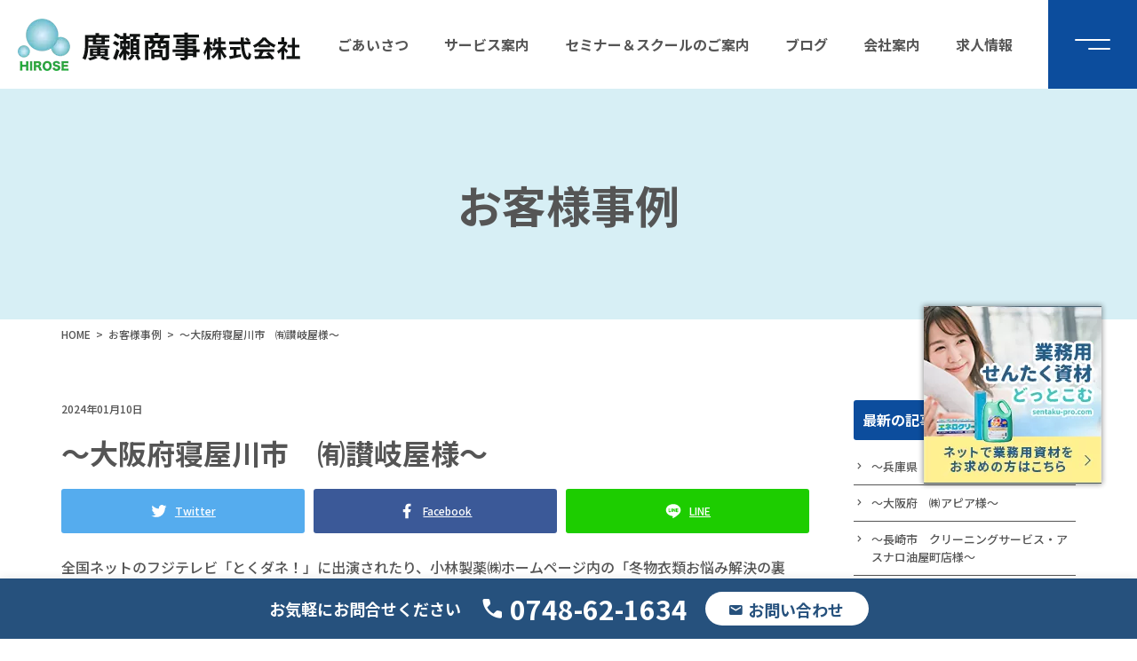

--- FILE ---
content_type: text/html; charset=UTF-8
request_url: https://hirose-shouji.co.jp/case/1158
body_size: 5546
content:
<!DOCTYPE html>
<html lang="ja">

<head>
  <meta charset="utf-8">
  <meta name="viewport" content="initial-scale=1.0, width=device-width">
  <meta name="author" content="廣瀬商事株式会社">
    <meta name="description" content="全国ネットのフジテレビ「とくダネ！」に出演されたり、小林製薬㈱ホームページ内の「冬物衣類お悩み解決の裏技」の監修をされたりと、何かと話題の多い、大阪府寝屋川市の㈲讃岐屋さま 「ひろめ～ル」は平成22年...">
  <meta property="og:site_name" content="廣瀬商事株式会社">
  <meta property="og:title" content="">
  <meta property="og:description" content="全国ネットのフジテレビ「とくダネ！」に出演されたり、小林製薬㈱ホームページ内の「冬物衣類お悩み解決の裏技」の監修をされたりと、何かと話題の多い、大阪府寝屋川市の㈲讃岐屋さま 「ひろめ～ル」は平成22年...">
  <meta property="og:type" content="article">
  <meta property="og:url" content="https://hirose-shouji.co.jp/case/1158">
  <meta property="og:image" content="https://hirose-shouji.co.jp/mwp/wp-content/uploads/2024/01/201421414202-450x600-1.webp">
  <meta name="twitter:card" content="summary_large_image">
  <link rel="icon" type="image/webp" href="https://hirose-shouji.co.jp/mwp/wp-content/uploads/2024/01/favi.webp">
  <link rel="preconnect" href="https://fonts.googleapis.com">
<link rel="preconnect" href="https://fonts.gstatic.com" crossorigin>
<link href="https://fonts.googleapis.com/css2?family=Noto+Sans+JP:wght@300;500;700&display=swap" rel="stylesheet">  <link rel="stylesheet" href="//fonts.googleapis.com/css2?family=Material+Symbols+Outlined:opsz,wght,FILL,GRAD@20..48,100..700,0..1,-50..200" />
  <link rel="stylesheet" href="//cdn.jsdelivr.net/npm/swiper@8/swiper-bundle.min.css">
  <link rel="stylesheet" href="//cdnjs.cloudflare.com/ajax/libs/luminous-lightbox/2.4.0/luminous-basic.min.css">
  <link rel="stylesheet" href="https://hirose-shouji.co.jp/mwp/wp-content/themes/mwp-theme/assets/css/html5reset-1.6.1.min.css">
  <style>
    :root {
      --vw: 1vw;
      --text-margin: 1.6em;
      --box-margin: 8vh;

      --main-color: #0c4d9d;
      --main-color-2: #ffffff;
      --sub-color: #d7eff5;
      --text-color: #555555;
      --text-color30: #5555554D;
      --text-sub-color: #555555;
      --border-color: ;
      --body-color-bg: #ffffff;

      --mainvisual-before-background-opacity: rgba(0, 0, 0, 0);
      --image-before-background-opacity: rgba(0, 0, 0, 0);

      --text-link-color: #26517d;
      --page-title-bg-color: #d7eff5;
      --page-title-text-color: #555555;
      --footer-bg-color: #ffffff;
      --footer-text-color: #555555;
      --sphone-fixed-footer-bg-color: #26517d;
      --sphone-fixed-footer-text-color: #ffffff;

      --foooter-padding-bottom: 130px;
      --sphone-foooter-padding-bottom: 120px;

      --pagetop-position-bottom: 100px;
      --sphone-pagetop-position-bottom: 80px;

      --gallery-aspect-ratio: 3 / 2;
      --gallery-thumbnail-num: 10;
      --gallery-thumbnail-num-sp: 5;
    }

    body {
      color: var(--text-color);
      font-size: 1.6rem;
      font-weight: normal;
      font-family: "YuGothic", "Yu Gothic", sans-serif;
      line-height: 1.6;
      word-break: break-word;
      overflow-wrap: break-word;
      font-weight: 500;
font-family: 'Noto Sans JP', sans-serif;
    }

    .en {
      font-weight: 700;
font-family: 'Noto Sans JP', sans-serif;
    }

    .ja {
      font-weight: 700;
font-family: 'Noto Sans JP', sans-serif;
    }
  </style>
  <link rel="stylesheet" href="https://hirose-shouji.co.jp/mwp/wp-content/themes/mwp-theme/style.css?20260201030509">
  <link rel="stylesheet" href="https://hirose-shouji.co.jp/mwp/wp-content/themes/mwp-theme/assets/css/default.css?20260201030509">
  <link rel="stylesheet" href="https://hirose-shouji.co.jp/mwp/wp-content/themes/mwp-theme/assets/css/tablet.css?20260201030509" media="screen and (min-width: 600px) and (max-width: 1024px)">
  <link rel="stylesheet" href="https://hirose-shouji.co.jp/mwp/wp-content/themes/mwp-theme/assets/css/sphone.css?20260201030509" media="screen and (max-width: 599px)">
  <link rel="stylesheet" href="https://hirose-shouji.co.jp/mwp/wp-content/themes/mwp-theme/assets/css/extra.css?20260201030509">
  <script defer src="//cdn.jsdelivr.net/npm/swiper@8/swiper-bundle.min.js"></script>
  <script defer src="//cdnjs.cloudflare.com/ajax/libs/gsap/3.9.1/gsap.min.js"></script>
  <script defer src="//cdnjs.cloudflare.com/ajax/libs/gsap/3.9.1/ScrollTrigger.min.js"></script>
  <script defer src="//cdnjs.cloudflare.com/ajax/libs/luminous-lightbox/2.4.0/luminous.min.js"></script>
  <!-- <script defer src="//ajax.googleapis.com/ajax/libs/jquery/3.6.1/jquery.min.js"></script> -->
    <script defer src="https://hirose-shouji.co.jp/mwp/wp-content/themes/mwp-theme/assets/js/common.js?20260201030509"></script>
  <!-- Global site tag (gtag.js) - Google Analytics --><script async src="https://www.googletagmanager.com/gtag/js?id=UA-36010097-24"></script><script>  window.dataLayer = window.dataLayer || [];  function gtag(){dataLayer.push(arguments);}  gtag('js', new Date());  gtag('config', 'UA-36010097-24');</script><!-- Google tag (gtag.js) --><script async src="https://www.googletagmanager.com/gtag/js?id=G-XE3JV293VW"></script><script>  window.dataLayer = window.dataLayer || [];  function gtag(){dataLayer.push(arguments);}  gtag('js', new Date());  gtag('config', 'G-XE3JV293VW');</script>
  <title>～大阪府寝屋川市　㈲讃岐屋様～  |  廣瀬商事株式会社</title>
<meta name='robots' content='max-image-preview:large' />
<style id='classic-theme-styles-inline-css' type='text/css'>
/*! This file is auto-generated */
.wp-block-button__link{color:#fff;background-color:#32373c;border-radius:9999px;box-shadow:none;text-decoration:none;padding:calc(.667em + 2px) calc(1.333em + 2px);font-size:1.125em}.wp-block-file__button{background:#32373c;color:#fff;text-decoration:none}
</style>
<link rel="canonical" href="https://hirose-shouji.co.jp/case/1158" />
</head>

<body data-barba="wrapper" class="case-template-default single single-case postid-1158 preload">
  <div class="container" id="top">
    <div class="container-inner">

      <div class="drawer-open"><span class="bar01"></span><span class="bar02"></span></div>
      <header class="header">
        <div class="header-inner">
                      <div class="header-logo"><a href="/"><img src="https://hirose-shouji.co.jp/mwp/wp-content/uploads/2024/01/logo.webp" alt="廣瀬商事株式会社"></a></div>
                    <div class="header-nav"><ul id="menu-header-nav" class="menu"><li id="menu-item-918" class="menu-item menu-item-type-post_type menu-item-object-page menu-item-918"><a href="https://hirose-shouji.co.jp/greeting"><span class="label en">ごあいさつ</span></a></li>
<li id="menu-item-919" class="menu-item menu-item-type-post_type menu-item-object-page menu-item-has-children menu-item-919"><a href="https://hirose-shouji.co.jp/service"><span class="label en">サービス案内</span></a>
<ul class="sub-menu">
	<li id="menu-item-920" class="menu-item menu-item-type-post_type menu-item-object-page menu-item-920"><a href="https://hirose-shouji.co.jp/app"><span class="label en">クリーニング業界専用アプリ</span></a></li>
	<li id="menu-item-921" class="menu-item menu-item-type-post_type menu-item-object-page menu-item-921"><a href="https://hirose-shouji.co.jp/suggest"><span class="label en">コインランドリービジネスのご提案</span></a></li>
	<li id="menu-item-922" class="menu-item menu-item-type-post_type menu-item-object-page menu-item-922"><a href="https://hirose-shouji.co.jp/machine"><span class="label en">クリーニングのプロが使っている資材・機械設備</span></a></li>
</ul>
</li>
<li id="menu-item-928" class="menu-item menu-item-type-post_type_archive menu-item-object-event menu-item-928"><a href="https://hirose-shouji.co.jp/event"><span class="label en">セミナー＆スクールのご案内</span></a></li>
<li id="menu-item-923" class="menu-item menu-item-type-post_type_archive menu-item-object-blog menu-item-923"><a href="https://hirose-shouji.co.jp/blog"><span class="label en">ブログ</span></a></li>
<li id="menu-item-924" class="menu-item menu-item-type-post_type menu-item-object-page menu-item-924"><a href="https://hirose-shouji.co.jp/company"><span class="label en">会社案内</span></a></li>
<li id="menu-item-925" class="menu-item menu-item-type-post_type menu-item-object-page menu-item-925"><a href="https://hirose-shouji.co.jp/recruit"><span class="label en">求人情報</span></a></li>
</ul></div>        </div>
      </header>

      <div class="content">
        <div class="content-inner">

          
<div class="page-header">
  <div class="page-title">
    <p><span class="ja">お客様事例</span><span class="en"></span></p>
  </div>
  <div class="breadcrumbs-wrap"><ol class="breadcrumbs" itemscope itemtype="https://schema.org/BreadcrumbList"><li itemprop="itemListElement" itemscope itemtype="https://schema.org/ListItem"><a itemscope itemtype="https://schema.org/WebPage" itemprop="item" itemid="https://example.com/books/sciencefiction" href="https://hirose-shouji.co.jp/"><span itemprop="name">HOME</span></a><meta itemprop="position" content="1" /></li><li itemprop="itemListElement" itemscope itemtype="https://schema.org/ListItem"><a itemscope itemtype="https://schema.org/WebPage" itemprop="item" itemid="https://example.com/books/sciencefiction" href="https://hirose-shouji.co.jp/case"><span itemprop="name">お客様事例</span></a><meta itemprop="position" content="2" /></li><li itemprop="itemListElement" itemscope itemtype="https://schema.org/ListItem"><span itemprop="name">～大阪府寝屋川市　㈲讃岐屋様～</span><meta itemprop="position" content="3" /></li></ol></div></div>

<div class="blog-wrapper">
  <div class="blog-content">
    <div class="blog-header">
                  <div class="blog-date">2024年01月10日</div>
      <h1>～大阪府寝屋川市　㈲讃岐屋様～</h1>
    </div>
    <div class="blog-sns">
            <div class="twitter"><a href="http://twitter.com/share?text=%EF%BD%9E%E5%A4%A7%E9%98%AA%E5%BA%9C%E5%AF%9D%E5%B1%8B%E5%B7%9D%E5%B8%82%E3%80%80%E3%88%B2%E8%AE%83%E5%B2%90%E5%B1%8B%E6%A7%98%EF%BD%9E&amp;url=https%3A%2F%2Fhirose-shouji.co.jp%2Fcase%2F1158" onclick="javascript:window.open(this.href, '', 'menubar=no,toolbar=no,resizable=yes,scrollbars=yes,height=400,width=600');return false;"><span class="sns-icon sns-icon-twitter"></span>Twitter</a></div>
      <div class="facebook"><a href="http://www.facebook.com/sharer.php?src=bm&u=https%3A%2F%2Fhirose-shouji.co.jp%2Fcase%2F1158&t=%EF%BD%9E%E5%A4%A7%E9%98%AA%E5%BA%9C%E5%AF%9D%E5%B1%8B%E5%B7%9D%E5%B8%82%E3%80%80%E3%88%B2%E8%AE%83%E5%B2%90%E5%B1%8B%E6%A7%98%EF%BD%9E" onclick="javascript:window.open(this.href, '', 'menubar=no,toolbar=no,resizable=yes,scrollbars=yes,height=800,width=1000');return false;"><span class="sns-icon sns-icon-facebook"></span>Facebook</a></div>
      <div class="line"><a href="http://line.me/R/msg/text/?%EF%BD%9E%E5%A4%A7%E9%98%AA%E5%BA%9C%E5%AF%9D%E5%B1%8B%E5%B7%9D%E5%B8%82%E3%80%80%E3%88%B2%E8%AE%83%E5%B2%90%E5%B1%8B%E6%A7%98%EF%BD%9E%0Ahttps%3A%2F%2Fhirose-shouji.co.jp%2Fcase%2F1158" target="blank"><span class="sns-icon sns-icon-line"></span>LINE</a></div>
    </div>
    <p><span>全国ネットのフジテレビ「とくダネ！」に出演されたり、小林製薬㈱ホームページ内の「冬物衣類お悩み解決の裏技」の監修をされたりと、何かと話題の多い、大阪府寝屋川市の㈲讃岐屋さま</span><br />
<span>「ひろめ～ル」は平成22年からご利用いただいております。</span></p>
<p><span>写真は、藤谷新社長さまと、藤谷恵子マネージャーさま、ご夫妻です。</span></p>
<p><img decoding="async" class="alignnone size-full wp-image-1159" src="https://hirose-shouji.co.jp/mwp/wp-content/uploads/2024/01/201421414202-450x600-1.webp" alt="" width="450" height="600" loading="lazy" /></p>
<h4>メールでは主に</h4>
<ol>
	<li>メール会員デー</li>
	<li>セールのご案内</li>
	<li>季節のご案内</li>
</ol>
<p><span>等を配信されております。</span></p>
<h4>反応のある内容は</h4>
<p><span>毎月配信する「メール会員デー」です。</span><br />
<span class="marker-yellow" style="color: #ff0000;">毎月設定した日に「メール会員様限定クーポン」を発行するほか、衣類のお手入れ方法を等をブログ調に案内されております。</span><br />
<span>毎月のご案内を楽しみにされておられる方も多いとお聞きします。</span></p>
<p><img decoding="async" class="alignnone size-full wp-image-1160" src="https://hirose-shouji.co.jp/mwp/wp-content/uploads/2024/01/2014214142026-450x600-1.webp" alt="" width="450" height="600" loading="lazy" /></p>
<h4>「ひろめ～ル」を導入しての感想は</h4>
<p><span>実は「ひろめ～ル」をする前に、他社のメール配信システムをやっておりましたが、他業種のシステムのため、フォーローもないしアドバイスもない。その上、操作も難しくて続きませんでした。</span><br />
<span>その点、「ひろめ～ル」は操作が簡単で、何かと気軽にフォローもしていただいて、大変重宝しております</span></p>
<h5>========廣瀬商事㈱からのコメント========</h5>
<p><span>毎月決まった日に「メール会員デー」を配信されておられますが、合わせて季節のご案内や衣類のお手入れ方法など、お客様が楽しみにされる内容を配信される点はさすがだと思います。</span><br />
<span>今後ともよろしくお願いします。</span></p>
<h5>=====「ひろめ～ル」に関するお問合せ・ご注文は=====</h5>
<p><span>全国の有名機材商さま、または弊社まで</span><br />
<span>廣瀬商事株式会社　モバイル事業部</span><br />
<span>TEL 0748-62-1634</span><br />
<span>FAX 0748-63-0350</span></p>
<p><a href="/contact">お問合せ・ご注文メールはコチラから</a></p>    <div class="blog-pn">
              <div class="prev"><a href="https://hirose-shouji.co.jp/case/1151" rel="prev">前の記事</a></div>
                    <div class="next"><a href="https://hirose-shouji.co.jp/case/1162" rel="next">次の記事</a></div>
          </div>
    <div class="blog-back"><a href="/case">記事一覧</a></div>
  </div>
  <div class="blog-sidebar">
    <div class="blog-nav">
  <div class="blog-nav-title">最新の記事</div>
  <div class="blog-nav-inner">
    <ul class="blog-nav-list">
                              <li><a href="https://hirose-shouji.co.jp/case/1182">～兵庫県　㈱山本クリーニングさま～</a></li>
                  <li><a href="https://hirose-shouji.co.jp/case/1173">～大阪府　㈱アピア様～</a></li>
                  <li><a href="https://hirose-shouji.co.jp/case/1166">～長崎市　クリーニングサービス・アスナロ油屋町店様～</a></li>
                  <li><a href="https://hirose-shouji.co.jp/case/1162">～滋賀県守山市　㈱かめやクリーニング様～</a></li>
                  <li><a href="https://hirose-shouji.co.jp/case/1158">～大阪府寝屋川市　㈲讃岐屋様～</a></li>
                          </ul>
  </div>
</div>

<div class="blog-nav">
  <div class="blog-nav-title">ブログカテゴリ</div>
  <div class="blog-nav-inner">
    <ul class="blog-nav-list">
      <li class="cat-item-none">カテゴリーなし</li>    </ul>
  </div>
</div>

<div class="blog-nav">
  <div class="blog-nav-title">月別アーカイブ</div>
  <div class="blog-nav-inner">
    <ul class="blog-nav-list">
      	<li><a href='https://hirose-shouji.co.jp/date/2024/01?post_type=case'>2024年1月</a></li>
    </ul>
  </div>
</div>  </div>
</div>
</div>
</div><!-- /.content -->

<footer class="footer">
  <div class="footer-inner">
    <div class="footer-main">
      <div class="nav">
        <ul>
<li><a href="/">ホーム</a></li>
<li><a href="/privacy-policy">プライバシーポリシー</a></li>
<li><a href="/contact">お問い合わせ</a></li>
</ul>
      </div>
      <div class="logo"><a href="/"><img src="https://hirose-shouji.co.jp/mwp/wp-content/uploads/2024/01/logo.webp" alt="廣瀬商事株式会社"></a></div>
      <div class="about">
        <p>〒528-0057</p>
<p>滋賀県甲賀市水口町北脇1418-1</p>
<p>0748-62-1634</p>
<p>（8:00～17:30）</p>
      </div>
    </div>
    <div class="footer-sub">
      <div class="copyright">&copy; 2026 廣瀬商事株式会社 All Rights Reserved.</div>
      <div class="footer-sns">
        <ul class="sns-icon-list">
            <li><a href="https://www.facebook.com/people/%E5%BB%A3%E7%80%AC%E5%95%86%E4%BA%8B%E6%A0%AA%E5%BC%8F%E4%BC%9A%E7%A4%BE/100063675306648/?fref=nf&ref=embed_page" target="_blank"><span class="sns-icon sns-icon-facebook"></span></a></li>        </ul>      </div>
    </div>
  </div>
</footer>

</div>
</div><!-- /.container -->

<div class="drawer-bg"></div>
<div class="drawer-main">
  <div class="drawer-nav"><ul id="menu-drawer-nav" class="menu"><li id="menu-item-929" class="menu-item menu-item-type-post_type menu-item-object-page menu-item-929"><a href="https://hirose-shouji.co.jp/greeting"><span class="label en">ごあいさつ</span></a></li>
<li id="menu-item-930" class="menu-item menu-item-type-post_type menu-item-object-page menu-item-has-children menu-item-930"><a href="https://hirose-shouji.co.jp/service"><span class="label en">サービス案内</span></a>
<ul class="sub-menu">
	<li id="menu-item-931" class="menu-item menu-item-type-post_type menu-item-object-page menu-item-931"><a href="https://hirose-shouji.co.jp/app"><span class="label en">クリーニング業界専用アプリ</span></a></li>
	<li id="menu-item-932" class="menu-item menu-item-type-post_type menu-item-object-page menu-item-932"><a href="https://hirose-shouji.co.jp/suggest"><span class="label en">コインランドリービジネスのご提案</span></a></li>
	<li id="menu-item-933" class="menu-item menu-item-type-post_type menu-item-object-page menu-item-933"><a href="https://hirose-shouji.co.jp/machine"><span class="label en">クリーニングのプロが使っている資材・機械設備</span></a></li>
</ul>
</li>
<li id="menu-item-934" class="menu-item menu-item-type-post_type_archive menu-item-object-event menu-item-934"><a href="https://hirose-shouji.co.jp/event"><span class="label en">セミナー＆スクールのご案内</span></a></li>
<li id="menu-item-935" class="menu-item menu-item-type-post_type_archive menu-item-object-blog menu-item-935"><a href="https://hirose-shouji.co.jp/blog"><span class="label en">ブログ</span></a></li>
<li id="menu-item-936" class="menu-item menu-item-type-post_type menu-item-object-page menu-item-936"><a href="https://hirose-shouji.co.jp/company"><span class="label en">会社案内</span></a></li>
<li id="menu-item-937" class="menu-item menu-item-type-post_type menu-item-object-page menu-item-937"><a href="https://hirose-shouji.co.jp/recruit"><span class="label en">求人情報</span></a></li>
</ul></div>  <div class="drawer-sns">
    <ul class="sns-icon-list">
            <li><a href="https://www.facebook.com/people/%E5%BB%A3%E7%80%AC%E5%95%86%E4%BA%8B%E6%A0%AA%E5%BC%8F%E4%BC%9A%E7%A4%BE/100063675306648/?fref=nf&ref=embed_page" target="_blank"><span class="sns-icon sns-icon-facebook"></span></a></li>        </ul>  </div>
</div>

<div class="side-sns">
  <ul class="sns-icon-list">
            <li><a href="https://www.facebook.com/people/%E5%BB%A3%E7%80%AC%E5%95%86%E4%BA%8B%E6%A0%AA%E5%BC%8F%E4%BC%9A%E7%A4%BE/100063675306648/?fref=nf&ref=embed_page" target="_blank"><span class="sns-icon sns-icon-facebook"></span></a></li>        </ul></div>
<div class="side-banner">
  <ul>
<li><a href="https://sentaku-pro.com/"><img decoding="async" class="alignnone size-full wp-image-8513" src="https://hirose-shouji.co.jp/mwp/wp-content/uploads/2025/06/side.webp" alt="業務用せんたく資材どっとこむ" width="219" height="219" loading="lazy" /></a></li>
</ul>
</div>

<div class="pagetop"><a class="scroll" href="#top"></a></div>

  <div class="fixed-footer">
    <p class="ja">お気軽にお問合せください</p>
    <div class="tel en"><a href="tel:0748-62-1634">0748-62-1634</a></div>
    <div class="contact ja"><a href="/contact">お問い合わせ</a></div>
  </div>

  <div class="sphone-fixed-footer-top">
    <a href="https://sentaku-pro.com/"><img src="https://hirose-shouji.co.jp/mwp/wp-content/themes/mwp-theme/assets/images/bottom.jpg" alt="ネットで業務用資材をお求めの方はこちら"></a>
  </div>
  <div class="sphone-fixed-footer">
    <ul>
      <li class="tel"><a href="tel:0748-62-1634">電話する</a></li>      <li class="access"><a href="https://maps.app.goo.gl/jes7LusiPvxYKVTBA">アクセス</a></li>      <li class="contact"><a href="/contact">お問合せ</a></li>
    </ul>
  </div>

<script type="application/ld+json">{"@context":"http:\/\/schema.org\/"}</script></body>

</html>

--- FILE ---
content_type: text/css
request_url: https://hirose-shouji.co.jp/mwp/wp-content/themes/mwp-theme/style.css?20260201030509
body_size: 641
content:
/*
Theme Name: mwp theme
Theme URI: http://www.design-inc.jp/
Description: mwp theme
Author: Design Inc.
Author URI: http://www.design-inc.jp/
Version: 1.20.0
*/

/* base
------------------------------------------*/
*,
*:before,
*:after {
  outline: none;
  box-sizing: border-box;
}
.preload * {
  transition: none !important;
}
html {
  font-size: 62.5%;
  background: var(--body-color-bg);
}
h1,
h2,
h3,
h4,
h5,
h6 {
  font-weight: bold;
  line-height: 1.3;
}
a,
button {
  color: inherit;
  text-decoration: none;
  user-select: none;
}
@media (hover: hover) {
  a,
  button {
    transition: all 0.2s linear;
  }
  a:hover,
  button:hover {
    opacity: 0.6;
  }
}
ul,
ol {
  list-style: none;
}
table th,
table td {
  text-align: left;
  vertical-align: top;
}
img {
  position: relative;
  max-width: 100%;
  height: auto;
  vertical-align: middle;
  backface-visibility: hidden;
  transition: all 0.2s linear;
}
iframe {
  width: 100%;
}
::placeholder {
  color: #bbb;
}

/* js plugin
------------------------------------------*/

/* Luminous */
.lum-lightbox {
  z-index: 10000;
}
.lum-previous-button:after,
.lum-next-button:after {
  box-shadow: none;
}
@media (max-width: 460px) {
  .lum-lightbox-inner img {
    max-width: 98%;
    max-height: 98%;
  }
}

/* Swiper */
.swiper-pagination .swiper-pagination-bullet {
  background: var(--text-color);
}
.swiper-pagination .swiper-pagination-bullet-active {
  background: var(--main-color);
}

/* Google Material Symbols
------------------------------------------*/
.material-symbols-outlined {
  font-variation-settings: "FILL" 1, "wght" 500, "GRAD" 0, "opsz" 20;
}


--- FILE ---
content_type: text/css
request_url: https://hirose-shouji.co.jp/mwp/wp-content/themes/mwp-theme/assets/css/default.css?20260201030509
body_size: 7135
content:
/* layout
------------------------------------------*/
.content {
  overflow: hidden;
}

/* drawer
------------------------------------------*/
.drawer-open {
  cursor: pointer;
  position: fixed;
  top: 0;
  right: 0;
  width: 100px;
  height: 100px;
  background: var(--main-color);
  z-index: 1003;
}
.drawer-open .bar01,
.drawer-open .bar02 {
  content: "";
  display: block;
  position: absolute;
  top: 44px;
  left: 30px;
  width: 40px;
  height: 2px;
  background: #fff;
  border-radius: 2px;
  transition: all 0.8s cubic-bezier(0.77, 0, 0.175, 1);
}
.drawer-open .bar02 {
  top: 54px;
  left: 45px;
  width: 25px;
}
.drawer-active .drawer-open .bar01,
.drawer-active .drawer-open .bar02 {
  top: 50px;
  left: 30px;
  width: 40px;
  transform: rotate(-135deg);
}
.drawer-active .drawer-open .bar02 {
  left: 30px;
  transform: rotate(-225deg);
}
.drawer-bg {
  cursor: pointer;
  position: fixed;
  top: 0;
  right: 0;
  width: 100%;
  height: 100vh;
  background: rgba(0, 0, 0, 0.8);
  transform: translateX(100%);
  transition: all 0.8s 0.2s cubic-bezier(0.77, 0, 0.175, 1);
  z-index: 1000;
}
.drawer-active .drawer-bg {
  transform: translateX(0);
  transition: all 0.8s cubic-bezier(0.77, 0, 0.175, 1);
}
.drawer-main {
  overflow: auto;
  position: fixed;
  top: 0;
  right: 0;
  width: 320px;
  height: 100vh;
  background: var(--body-color-bg);
  transform: translateX(100%);
  transition: all 0.8s cubic-bezier(0.77, 0, 0.175, 1);
  z-index: 1001;
}
.drawer-active .drawer-main {
  transform: translateX(0);
  transition: all 0.8s 0.2s cubic-bezier(0.77, 0, 0.175, 1);
}
.drawer-nav > ul {
  margin: 100px 30px 60px 30px;
  padding: 30px 0 0 0;
}
.drawer-nav > ul > li {
  position: relative;
}
.drawer-nav > ul > li > span.open {
  cursor: pointer;
  position: absolute;
  top: 0;
  right: 0;
  width: 35px;
  height: 35px;
  background: var(--sub-color);
}
.drawer-nav > ul > li > span.open:before,
.drawer-nav > ul > li > span.open:after {
  content: "";
  position: absolute;
  top: 10px;
  left: 17px;
  width: 1px;
  height: 15px;
  background: var(--main-color);
}
.drawer-nav > ul > li > span.open:after {
  transform: rotate(90deg);
}
.drawer-nav > ul > li > a {
  line-height: 3;
}
.drawer-nav > ul > li > a span.title {
  margin: 0 0 0 8px;
  font-size: 1.2rem;
}
.drawer-nav > ul > li > ul {
  display: none;
  padding: 10px;
}
.drawer-nav > ul > li > ul.active {
  display: block;
}
.drawer-nav > ul > li > ul > li > a span.title {
  margin: 0 0 0 8px;
  font-size: 1.1rem;
}
.drawer-nav > ul > li > ul > li > a {
  position: relative;
  padding: 0 0 0 20px;
  font-size: 1.4rem;
  line-height: 3;
}
.drawer-nav > ul > li > ul > li > a:before {
  content: "\e5cc";
  position: absolute;
  top: 2px;
  left: 0;
  font-family: "Material Symbols Outlined";
  font-variation-settings: "FILL" 1, "wght" 500, "GRAD" 0, "opsz" 20;
  line-height: 1;
}

/* sns-icon
------------------------------------------*/
.sns-icon-list {
  display: flex;
  justify-content: center;
  align-items: center;
  gap: 10px;
}
.sns-icon-list li a {
  display: flex;
  justify-content: center;
  align-items: center;
  width: 40px;
  height: 40px;
  color: #fff;
  text-align: center;
  line-height: 40px;
  background: var(--main-color);
  border-radius: 20px;
}
.sns-icon {
  display: block;
  width: 20px;
  height: 20px;
  background: #fff;
}
.sns-icon-line {
  mask: url(../images/sns/line-fill.svg) no-repeat center center / contain;
  -webkit-mask: url(../images/sns/line-fill.svg) no-repeat center center /
    contain;
}
.sns-icon-twitter {
  mask: url(../images/sns/twitter-fill.svg) no-repeat center center / contain;
  -webkit-mask: url(../images/sns/twitter-fill.svg) no-repeat center center /
    contain;
}
.sns-icon-facebook {
  mask: url(../images/sns/facebook-fill.svg) no-repeat center center / contain;
  -webkit-mask: url(../images/sns/facebook-fill.svg) no-repeat center center /
    contain;
}
.sns-icon-instagram {
  mask: url(../images/sns/instagram-fill.svg) no-repeat center center / contain;
  -webkit-mask: url(../images/sns/instagram-fill.svg) no-repeat center center /
    contain;
}
.sns-icon-youtube {
  mask: url(../images/sns/youtube-fill.svg) no-repeat center center / contain;
  -webkit-mask: url(../images/sns/youtube-fill.svg) no-repeat center center /
    contain;
}

.side-sns {
  position: fixed;
  top: 50%;
  right: 25px;
  transform: translateY(-50%);
  z-index: 999;
}
.side-sns .sns-icon-list {
  flex-flow: column;
}
@media screen and (max-width: 1250px) {
  .side-sns {
    display: none;
  }
}

/* header
------------------------------------------*/
.header {
  position: relative;
  width: 100%;
  z-index: 10;
}
.header-inner {
  display: flex;
  justify-content: space-between;
  align-items: center;
  padding: 0 120px 0 20px;
  height: 100px;
}
.header-logo {
  width: 200px;
}
.header-nav {
  margin: 0 0 0 auto;
}
.header-nav > ul {
  display: flex;
}
.header-nav > ul > li {
  position: relative;
  margin: 0 20px;
}
.header-nav > ul > li > a {
  display: block;
  font-weight: bold;
}
.header-nav > ul > li > a span.title {
  display: block;
  font-size: 1.2rem;
  font-weight: normal;
}
.header-nav > ul > li ul {
  visibility: hidden;
  opacity: 0;
  position: absolute;
  top: 100%;
  left: 0;
  width: 150px;
  background: var(--main-color);
  transition: all 0.2s linear;
}
.header-nav > ul > li ul li {
  position: relative;
}
.header-nav > ul > li > ul li ul {
  top: 0;
  left: 100%;
}
.header-nav > ul > li > ul li a {
  display: block;
  position: relative;
  padding: 8px 8px 8px 24px;
  color: #fff;
  font-size: 1.4rem;
}
.header-nav > ul > li > ul li a:before {
  content: "\e5cc";
  position: absolute;
  top: 8px;
  left: 8px;
  font-family: "Material Symbols Outlined";
  font-variation-settings: "FILL" 1, "wght" 500, "GRAD" 0, "opsz" 20;
}
.header-nav li:hover > ul {
  visibility: visible;
  opacity: 1;
}

/* footer
------------------------------------------*/
.footer-top-wrap {
  overflow: hidden;
}
.footer-top {
  margin: 0 auto;
  padding: 0 4vmin;
  max-width: 1200px;
}
.footer {
  padding: 80px 0 var(--foooter-padding-bottom) 0;
  color: var(--footer-text-color);
  background: var(--footer-bg-color);
}
.footer-inner {
  margin: 0 auto;
  padding: 0 4vmin;
  max-width: 1200px;
  text-align: center;
}
.footer-main {
  position: relative;
  margin: 0 0 60px 0;
  padding: 0 0 60px 0;
}
.footer-main:after {
  content: "";
  position: absolute;
  bottom: 0;
  left: 0;
  width: 100%;
  height: 1px;
  background: rgba(0, 0, 0, 0.1);
}
.footer-main .logo {
  margin: 0 auto 30px auto;
  width: 180px;
}
.footer-main .nav {
  margin: 0 0 40px 0;
}
.footer-main .nav ul {
  display: flex;
  justify-content: center;
}
.footer-main .nav ul li {
  margin: 0 15px;
  font-size: 1.3rem;
}
.footer-main .nav ul li a {
  color: var(--footer-text-color);
}
.footer-sub .copyright {
  margin: 0 0 30px 0;
  font-size: 1.1rem;
}

.pagetop {
  opacity: 0;
  position: fixed;
  bottom: var(--pagetop-position-bottom);
  right: 30px;
  transition: all 0.2s linear;
  z-index: 1;
}
.moved .pagetop {
  opacity: 1;
}
.pagetop a {
  display: block;
  width: 50px;
  height: 50px;
  color: var(--main-color);
  line-height: 50px;
  text-align: center;
  background: rgba(255, 255, 255, 0.8);
  border-radius: 50%;
  box-shadow: 0 5px 10px 0 rgba(0, 0, 0, 0.15);
}
.pagetop a:after {
  content: "\e5ce";
  font-size: 2.2rem;
  font-family: "Material Symbols Outlined";
  font-variation-settings: "FILL" 1, "wght" 500, "GRAD" 0, "opsz" 20;
}

.fixed-footer {
  display: flex;
  justify-content: center;
  align-items: center;
  position: fixed;
  bottom: 0;
  left: 0;
  padding: 10px 4vmin;
  width: 100%;
  background: rgba(255, 255, 255, 0.8);
  box-shadow: 0 0 10px 0 rgba(0, 0, 0, 0.1);
  z-index: 10;
}
.fixed-footer p {
  font-size: 1.8rem;
  font-weight: bold;
}
.fixed-footer .tel a {
  display: flex;
  align-items: center;
  margin: 0 20px;
  font-size: 3rem;
  font-weight: bold;
}
.fixed-footer .tel a:before {
  content: "\e0b0";
  margin: 0 5px 0 0;
  color: var(--main-color);
  font-family: "Material Symbols Outlined";
  font-variation-settings: "FILL" 1, "wght" 500, "GRAD" 0, "opsz" 20;
}
.fixed-footer .contact a {
  display: flex;
  align-items: center;
  padding: 6px 28px 4px 25px;
  color: #fff;
  font-size: 1.8rem;
  font-weight: bold;
  background: var(--main-color);
  border-radius: 100px;
}
.fixed-footer .contact a:before {
  content: "\e158";
  margin: 0 5px 0 0;
  font-family: "Material Symbols Outlined";
  font-variation-settings: "FILL" 1, "wght" 500, "GRAD" 0, "opsz" 20;
}

.sphone-fixed-footer {
  display: none;
}

/* mainvisual
------------------------------------------*/
.mainvisual {
  margin: 0 0 calc(var(--box-margin) + 1vh) 0;
  width: 100%;
  height: calc(100vh - 100px);
}
.mainvisual .swiper-slide {
  overflow: hidden;
  display: flex;
}
.mainvisual .swiper-slide:before {
  content: "";
  position: absolute;
  top: 0;
  left: 0;
  width: 100%;
  height: 100%;
  background: var(--mainvisual-before-background-opacity);
  z-index: 1;
}
.mainvisual .swiper-slide img {
  object-fit: cover;
  width: 100%;
  height: 100%;
}
.mainvisual-catch {
  position: absolute;
  bottom: 20vh;
  left: 10vw;
  width: calc(100% - 20vw);
  color: #fff;
  z-index: 100;
}
.mainvisual-catch div.copy {
  margin: 0 0 15px 0;
  font-size: 6rem;
  font-weight: bold;
  line-height: 1.3;
}
.mainvisual-catch div.sub-text {
  font-size: 3rem;
  line-height: 1.4;
}

.mainvisual2 {
  margin: 0 0 calc(var(--box-margin) + 1vh) 0;
  padding: 50px 0;
  background: var(--sub-color);
}
.mainvisual2 .swiper-slide {
  overflow: hidden;
  display: flex;
  justify-content: center;
  max-width: 1000px;
  border-radius: 10px;
  box-shadow: 0 0 20px 0 rgba(0, 0, 0, 0.1);
}
@media screen and (max-width: 1100px) {
  .mainvisual2 {
    padding: 20px 0 50px 0;
  }
  .mainvisual2 .swiper-slide {
    max-width: 80%;
  }
}

/* page-header
------------------------------------------*/
.page-title {
  display: flex;
  align-items: center;
  height: 260px;
  background: var(--page-title-bg-color);
}
.page-title h1,
.page-title p {
  margin: 0 auto;
  padding: 0 4vmin;
  max-width: 1200px;
  color: var(--page-title-text-color);
  font-size: 5rem;
  font-weight: bold;
  text-align: center;
  line-height: 1.4;
}
.page-title h1 span:nth-child(2),
.page-title p span:nth-child(2) {
  display: block;
  font-size: 2rem;
  font-weight: normal;
}
.breadcrumbs-wrap {
  overflow-x: auto;
  white-space: nowrap;
  margin: 1vh auto calc(var(--box-margin) + 1vh) auto;
  padding: 0 4vmin;
  max-width: 1200px;
  font-size: 1.2rem;
}
.breadcrumbs-wrap .breadcrumbs {
  display: flex;
}
.breadcrumbs-wrap .breadcrumbs li:not(:last-child):after {
  content: ">";
  padding: 0 6px;
}

/* blog-wrapper
------------------------------------------*/
.blog-wrapper {
  display: flex;
  justify-content: space-between;
  margin: 0 auto calc(var(--box-margin) + 1vh) auto;
  padding: 0 4vmin;
  max-width: 1200px;
}
.blog-list,
.blog-content {
  width: calc(100% - 300px);
}
.blog-content:only-child {
  width: 100%;
}

/* blog-sidebar
------------------------------------------*/
.blog-sidebar {
  width: 250px;
}
.blog-nav {
  margin: 0 0 25px 0;
}
.blog-nav-title {
  margin: 0 0 10px 0;
  padding: 10px;
  color: #fff;
  font-weight: bold;
  background: var(--main-color);
  border-radius: 3px;
}
.blog-nav-inner {
  font-size: 1.3rem;
}
.blog-nav-list > li {
  border-bottom: var(--border-color) 1px solid;
}
.blog-nav-list > li > a {
  display: block;
  position: relative;
  padding: 10px 0 10px 20px;
}
.blog-nav-list > li > a:before {
  content: "\e5cc";
  position: absolute;
  top: 10px;
  left: 0;
  font-family: "Material Symbols Outlined";
  font-variation-settings: "FILL" 1, "wght" 500, "GRAD" 0, "opsz" 20;
}
.blog-nav-list > li ul {
  padding: 0 10px 10px 20px;
}
.blog-nav-list > li ul li a {
  display: block;
  padding: 5px;
  font-size: 1.2rem;
}

/* blog-list
------------------------------------------*/
.blog-list-title {
  margin: 0 0 20px 0;
  padding: 10px;
  color: var(--text-sub-color);
  font-size: 1.2rem;
  background: var(--sub-color);
  border-radius: 3px;
}
.blog-list-item {
  display: flex;
  justify-content: space-between;
  margin: 0 0 40px 0;
}
.blog-list-item .image {
  width: 150px;
}
.blog-list-item .text {
  width: calc(100% - 170px);
}
.blog-list-item .text h2 {
  margin: 0 0 5px 0;
  font-size: 3rem;
  font-weight: bold;
}
.blog-list-item .text .date {
  margin: 0 0 12px 0;
  color: var(--text-sub-color);
  font-size: 1.2rem;
}

/* gallery-list
------------------------------------------*/
.gallery-list {
  margin: 0 auto calc(var(--box-margin) + 1vh) auto;
  padding: 0 4vmin;
  max-width: 1200px;
}
.gallery-category > ul {
  border-top: var(--border-color) 1px solid;
}
.gallery-category > ul > li {
  display: flex;
  padding: 20px 0;
  border-bottom: var(--border-color) 1px solid;
}
.gallery-category > ul > li > a {
  width: 15%;
}
.gallery-category > ul > li > ul {
  width: 85%;
}
.gallery-category > ul > li > ul > li {
  display: inline-block;
  position: relative;
  margin: 0 20px 0 0;
  padding: 0 0 0 20px;
}
.gallery-category > ul > li > ul > li:before {
  content: "\e5c8";
  position: absolute;
  top: 4px;
  left: 0;
  width: 15px;
  height: 15px;
  color: #fff;
  font-size: 1.3rem;
  font-family: "Material Symbols Outlined";
  font-variation-settings: "FILL" 1, "wght" 500, "GRAD" 0, "opsz" 20;
  line-height: 15px;
  text-align: center;
  background: var(--text-color);
  border-radius: 8px;
}
.gallery-category > ul > li > ul > li.current-cat:before {
  background: var(--main-color);
}
.gallery-category > ul > li > ul > li.current-cat > a {
  color: var(--main-color);
}

.gallery-list-title {
  margin: 20px 0 0 0;
  padding: 10px;
  color: var(--text-sub-color);
  font-size: 1.2rem;
  background: var(--sub-color);
  border-radius: 3px;
}

.gallery-list-list {
  display: grid;
  grid-template-columns: repeat(3, 1fr);
  gap: 30px;
  margin: var(--box-margin) 0 0 0;
}
.gallery-list-item {
  position: relative;
}
.gallery-list-item .category {
  position: absolute;
  top: 0;
  left: 0;
  padding: 2px 5px;
  color: #fff;
  font-size: 1.3rem;
  font-weight: bold;
  background: var(--main-color);
  z-index: 1;
}
.gallery-list-item .text h2 {
  margin: 15px 0 0 0;
  font-size: 1.8rem;
}
.gallery-list-item .text p {
  color: var(--text-sub-color);
  font-size: 1.3rem;
}
.gallery-list-item .gallery-list-ba a {
  display: flex;
}
.gallery-list-item .gallery-list-ba a .image {
  position: relative;
  width: 100%;
}
.gallery-list-item .gallery-list-ba a .image span {
  position: absolute;
  top: 0;
  left: 0;
  padding: 2px 5px;
  color: #fff;
  font-size: 1.3rem;
  font-weight: bold;
  background: var(--main-color);
  z-index: 1;
}
.gallery-list-item .gallery-list-ba a .image:nth-child(2) span {
  background: var(--main-color-2);
}

/* gallery-content
------------------------------------------*/
.gallery-content-ba {
  display: flex;
  gap: 40px;
  margin: 0 auto calc(var(--box-margin) + 1vh) auto;
}
.gallery-content-ba .image {
  position: relative;
  width: calc(50% - 20px);
}
.gallery-content-ba .image:first-child:after {
  content: "\e5cc";
  position: absolute;
  top: 50%;
  right: -40px;
  width: 40px;
  font-size: 3rem;
  text-align: center;
  font-family: "Material Symbols Outlined";
  font-variation-settings: "FILL" 1, "wght" 500, "GRAD" 0, "opsz" 20;
  transform: translateY(-50%);
}
.gallery-content-ba .image span {
  position: absolute;
  top: 0;
  left: 0;
  padding: 2px 5px;
  color: #fff;
  font-size: 1.3rem;
  font-weight: bold;
  background: var(--main-color);
  z-index: 1;
}
.gallery-content-ba .image:nth-child(2) span {
  background: var(--main-color-2);
}
.gallery-slide {
  overflow: hidden;
  margin: 0 0 10px 0;
}
.gallery-slide-slide img {
  aspect-ratio: var(--gallery-aspect-ratio);
  object-fit: cover;
  width: 100%;
  height: 100%;
}
.gallery-slide-thumbnail {
  display: grid;
  grid-template-columns: repeat(var(--gallery-thumbnail-num), 1fr);
  gap: 2px;
  margin: 0 0 50px 0;
}
.gallery-content-text {
  margin: 0 auto var(--box-margin) auto;
  font-size: 2rem;
}

/* recruit-list
------------------------------------------*/
.recruit-list {
  margin: 0 auto calc(var(--box-margin) + 1vh) auto;
  padding: 0 4vmin;
  max-width: 1200px;
}
.recruit-list-list {
  display: grid;
  grid-template-columns: repeat(2, 1fr);
  gap: 30px;
}
.recruit-list-item {
  border: var(--border-color) 1px solid;
}
.recruit-list-item a {
  display: block;
  padding: 30px;
}
.recruit-list-item .employment-type {
  margin: 0 0 10px 0;
  padding: 5px 20px;
  width: fit-content;
  color: #fff;
  font-size: 1.3rem;
  font-weight: bold;
  background: var(--main-color);
}
.recruit-list-item h2 {
  margin: 0 0 10px 0;
  font-size: 2.2rem;
}
.recruit-list-item p {
  font-size: 1.3rem;
}
.recruit-list-item p span {
  margin: 0 8px 0 0;
  padding: 0 5px;
  font-weight: bold;
  border: var(--border-color) 1px solid;
}

/* recruit-content
------------------------------------------*/
.recruit-content {
  margin: 0 auto calc(var(--box-margin) + 1vh) auto;
  padding: 0 4vmin;
  max-width: 1200px;
}
.recruit-content h1 {
  margin: 0 0 20px 0;
  width: 100%;
  font-size: 3.2rem;
}
.recruit-table {
  margin: var(--text-margin) 0;
}
.recruit-table table {
  width: 100%;
}
.recruit-table table th {
  padding: 15px;
  font-weight: bold;
  text-align: left;
  background: var(--sub-color);
  border: var(--border-color) 1px solid;
}
.recruit-table table td {
  padding: 15px;
  border: var(--border-color) 1px solid;
}

/* blog-content
------------------------------------------*/
.blog-header {
  display: flex;
  flex-wrap: wrap;
  align-items: center;
}
.blog-category {
  margin: 0 10px 20px 0;
  padding: 2px 5px;
  color: #fff;
  font-size: 1.2rem;
  font-weight: bold;
  background: var(--main-color);
}
.blog-date {
  margin: 0 0 20px 0;
  color: var(--text-sub-color);
  font-size: 1.2rem;
}
.blog-header h1 {
  margin: 0 0 20px 0;
  width: 100%;
  font-size: 3.2rem;
}
.blog-eyecatch {
  margin: 0 0 20px 0;
  width: 100%;
}
.blog-eyecatch img {
  width: 100%;
}
.blog-sns {
  display: grid;
  grid-template-columns: repeat(3, 1fr);
  gap: 10px;
  margin: 0 0 20px 0;
  width: 100%;
}
.blog-sns div a {
  display: flex;
  justify-content: center;
  padding: 15px 0;
  color: #fff;
  font-size: 1.2rem;
  text-align: center;
  line-height: 20px;
  border-radius: 3px;
}
.blog-sns div.twitter a {
  background: #55acee;
}
.blog-sns div.facebook a {
  background: #3b5998;
}
.blog-sns div.line a {
  background: #1dcd00;
}
.blog-sns div a .sns-icon {
  margin: 0 8px 0 0;
}
.blog-content a,
.page-content a {
  color: var(--text-link-color);
}
.blog-type01 a,
.blog-type02 a,
.blog-type03 a,
.blog-type04 a {
  color: var(--text-color);
}
.blog-content p:not([class]),
.page-content p:not([class]) {
  margin: var(--text-margin) 0;
}
.blog-content h2:not([class]),
.page-content h2:not([class]) {
  position: relative;
  margin: var(--text-margin) 0 0 0;
  padding: 0 0 10px 0;
  font-size: 3.2rem;
  border-bottom: var(--border-color) 2px solid;
}
.page-content h2:not([class]) {
  font-size: 4.2rem;
}
.blog-content h2:not([class]):after,
.page-content h2:not([class]):after {
  content: "";
  position: absolute;
  bottom: -2px;
  left: 0;
  width: 100px;
  height: 2px;
  background: var(--main-color);
}
.blog-content h3:not([class]),
.page-content h3:not([class]) {
  position: relative;
  margin: var(--text-margin) 0 0 0;
  padding: 0 0 0 20px;
  font-size: 3rem;
}
.page-content h3:not([class]) {
  font-size: 3.2rem;
}
.blog-content h3:not([class]):after,
.page-content h3:not([class]):after {
  content: "";
  position: absolute;
  top: 0;
  left: 0;
  width: 5px;
  height: 100%;
  background: var(--main-color);
  border-radius: 3px;
}
.blog-content h4:not([class]),
.page-content h4:not([class]) {
  margin: var(--text-margin) 0 0 0;
  font-size: 2.5rem;
}
.blog-content h5:not([class]),
.page-content h5:not([class]) {
  margin: var(--text-margin) 0 0 0;
  font-size: 2.5rem;
}
.blog-content table:not([class]),
.page-content table:not([class]) {
  margin: var(--text-margin) 0;
}
.blog-content table:not([class]) th,
.page-content table:not([class]) th {
  padding: 10px;
  background: var(--sub-color);
  border: var(--border-color) 1px solid;
}
.blog-content table:not([class]) td,
.page-content table:not([class]) td {
  padding: 10px;
  border: var(--border-color) 1px solid;
}
.blog-content > :first-child,
.page-content > :first-child {
  margin-top: 0;
}
.blog-content > :last-child,
.page-content > :last-child {
  margin-bottom: 0;
}
.blog-content ul:not([class]),
.page-content ul:not([class]) {
  margin: var(--text-margin) 0;
}
.blog-content ul:not([class]) li,
.page-content ul:not([class]) li {
  margin: 10px 0 10px 25px;
  list-style: outside disc;
}
.blog-content ol:not([class]),
.page-content ol:not([class]) {
  margin: var(--text-margin) 0;
}
.blog-content ol:not([class]) li,
.page-content ol:not([class]) li {
  margin: 10px 0 10px 25px;
  list-style: outside decimal;
}

.blog-pn {
  display: flex;
  margin: var(--box-margin) auto 0 auto;
  max-width: 360px;
}
.blog-pn .next {
  margin: 0 0 0 auto;
}
.blog-pn a {
  display: block;
  position: relative;
  padding: 12px 30px 12px 50px;
  border: var(--text-color) 1px solid;
  border-radius: 30px;
}
.blog-pn .next a {
  padding: 12px 50px 12px 30px;
}
.blog-pn a:after {
  content: "\e5cb";
  position: absolute;
  top: 12px;
  left: 25px;
  font-family: "Material Symbols Outlined";
  font-variation-settings: "FILL" 1, "wght" 500, "GRAD" 0, "opsz" 20;
}
.blog-pn .next a:after {
  content: "\e5cc";
  left: auto;
  right: 25px;
}
.blog-back {
  margin: 40px 0 0 0;
  text-align: center;
}
.blog-back a:before {
  content: "\e14d";
  margin: 0 10px 0 0;
  font-family: "Material Symbols Outlined";
  font-size: 2rem;
  line-height: 1;
  vertical-align: middle;
}

/* common style */
.btn01,
.btn02,
.btn03 {
  margin: var(--text-margin) 0;
}
.btn01 a,
.btn02 a,
.btn03 a {
  display: inline-block;
  position: relative;
  margin: 0 auto;
  padding: 12px 50px 12px 30px;
  color: #fff;
  background: var(--text-color);
  border-radius: 30px;
}
.btn02 a {
  background: var(--main-color);
}
.btn03 a {
  background: var(--main-color-2);
}
.btn01 a:after,
.btn02 a:after,
.btn03 a:after {
  content: "\e5cc";
  position: absolute;
  top: 12px;
  right: 25px;
  font-family: "Material Symbols Outlined";
  font-variation-settings: "FILL" 1, "wght" 500, "GRAD" 0, "opsz" 20;
}

.firstlarge:first-letter {
  font-size: 4.2rem;
  font-weight: bold;
}
.blockquote {
  position: relative;
  margin: var(--text-margin) 0;
  padding: 20px 20px 20px 70px;
  background: var(--sub-color);
}
.blockquote:before {
  content: "”";
  position: absolute;
  top: -20px;
  left: 15px;
  color: #aaa;
  font-size: 100px;
}

.marker-blue {
  font-weight: bold;
  background: linear-gradient(transparent 60%, #a8dfff 0%);
}
.marker-green {
  font-weight: bold;
  background: linear-gradient(transparent 60%, #c8ffde 0%);
}
.marker-yellow {
  font-weight: bold;
  background: linear-gradient(transparent 60%, #fffb84 0%);
}
.marker-red {
  font-weight: bold;
  background: linear-gradient(transparent 60%, #ffc9c9 0%);
}
.marker-pink {
  font-weight: bold;
  background: linear-gradient(transparent 60%, #ffd4f2 0%);
}

.gallery {
  display: grid;
  grid-template-columns: repeat(3, 1fr);
  gap: 5px;
  margin: var(--box-margin) auto;
}
.gallery-columns-1 {
  grid-template-columns: repeat(1, 1fr);
}
.gallery-columns-2 {
  grid-template-columns: repeat(2, 1fr);
}
.gallery-columns-3 {
  grid-template-columns: repeat(3, 1fr);
}
.gallery-columns-4 {
  grid-template-columns: repeat(4, 1fr);
}
.gallery-columns-5 {
  grid-template-columns: repeat(5, 1fr);
}
.gallery-columns-6 {
  grid-template-columns: repeat(6, 1fr);
}
.gallery-columns-7 {
  grid-template-columns: repeat(7, 1fr);
}
.gallery-columns-8 {
  grid-template-columns: repeat(8, 1fr);
}
.gallery-columns-9 {
  grid-template-columns: repeat(9, 1fr);
}
.gallery .gallery-item img {
  width: 100%;
}

hr {
  margin: var(--text-margin) 0;
  background: var(--border-color);
  border: none;
}
.aligncenter {
  display: block;
  margin-left: auto;
  margin-right: auto;
}

iframe[title="YouTube video player"] {
  width: 100%;
  height: auto;
  aspect-ratio: 16/9;
}

.pagination {
  margin: var(--box-margin) 0;
}
.nav-links {
  display: flex;
  justify-content: center;
  align-items: center;
  gap: 5px;
}
.nav-links .page-numbers {
  padding: 8px 15px;
  color: var(--main-color);
  font-size: 1.3rem;
  background: var(--body-color-bg);
  border: var(--main-color) 1px solid;
  border-radius: 3px;
}
.nav-links .page-numbers.current {
  color: var(--body-color-bg);
  background: var(--main-color);
  border: var(--main-color) 1px solid;
}
.nav-links .page-numbers.prev,
.nav-links .page-numbers.next {
  padding: 8px;
  color: var(--main-color);
  background: none;
  border: none;
}
.nav-links .page-numbers.prev span:before,
.nav-links .page-numbers.next span:before {
  content: "\e5e0";
  font-size: 2rem;
  font-family: "Material Symbols Outlined";
  font-variation-settings: "FILL" 1, "wght" 500, "GRAD" 0, "opsz" 20;
}
.nav-links .page-numbers.next span:before {
  content: "\e5e1";
}

/* page-content
------------------------------------------*/
.page-content {
  margin: 0 auto calc(var(--box-margin) + 1vh) auto;
  padding: 0 4vmin;
  max-width: 1200px;
}

.child-page-nav {
  display: grid;
  grid-template-columns: repeat(4, 1fr);
  gap: 10px;
  margin: 0 auto var(--box-margin) auto;
}
.child-page-nav li a {
  display: block;
  position: relative;
  padding: 12px 12px 12px 40px;
  color: #fff;
  font-weight: bold;
  background: var(--main-color-2);
  border: var(--main-color-2) 1px solid;
  border-radius: 100px;
}
.child-page-nav li a:before {
  content: "\e5c8";
  position: absolute;
  top: 50%;
  left: 15px;
  font-family: "Material Symbols Outlined";
  font-variation-settings: "FILL" 1, "wght" 500, "GRAD" 0, "opsz" 20;
  transform: translateY(-50%);
}
.child-page-nav li.current_page_item a {
  color: var(--main-color-2);
  background: var(--body-color-bg);
}

.child-page-list {
  display: grid;
  grid-template-columns: repeat(2, 1fr);
  gap: 30px;
  text-align: center;
}
.child-page-list-title {
  margin: 20px 0 10px 0;
  font-size: 2.2rem;
  font-weight: bold;
}
.child-page-list .btn03 {
  margin: 0;
}

/* form
------------------------------------------*/
input[type="text"],
input[type="number"],
input[type="email"],
input[type="password"],
textarea,
select {
  display: block;
  margin: 0 1px 1px 0;
  padding: 10px;
  width: 100%;
  color: var(--text-color);
  background: var(--body-color-bg);
  border: var(--border-color) 1px solid;
  border-radius: 3px;
  transition: all 0.2s linear;
  appearance: none;
  -moz-appearance: none;
  -webkit-appearance: none;
}
input[type="text"]:focus,
input[type="number"]:focus,
input[type="email"]:focus,
input[type="password"]:focus,
textarea:focus {
  background: var(--body-color-bg);
  border: var(--text-color30) 1px solid;
}
textarea {
  padding: 10px;
  height: 200px;
}
select {
  padding: 10px 25px 10px 10px;
  width: auto;
  background: linear-gradient(45deg, transparent 50%, var(--text-color) 50%)
      no-repeat center right 14px/4px 4px,
    linear-gradient(-45deg, transparent 50%, var(--text-color) 50%) no-repeat
      center right 10px/4px 4px,
    var(--body-color-bg);
}

.form-table {
  margin: var(--text-margin) 0;
  width: 100%;
}
.form-table th {
  padding: 15px;
  font-weight: bold;
  text-align: left;
  background: var(--sub-color);
  border: var(--border-color) 1px solid;
}
.form-table th span {
  margin: 0 0 0 10px;
  color: #c00;
  font-size: 1.2rem;
  font-weight: normal;
}
.form-table td {
  padding: 15px;
  border: var(--border-color) 1px solid;
}
.form-table td .w20 {
  width: 20%;
}
.form-table td .w40 {
  padding: 0 1px 0 0;
  width: 40%;
}
.form-table td .w80 {
  width: 80%;
}
.form-table td .w100 {
  width: 100%;
}
.form-table td .form-comment {
  margin: 5px 0 0 0;
  font-size: 1.2rem;
  color: var(--text-sub-color);
}
.form-table td .error {
  margin: 5px 0 0 0;
  color: #c00;
  font-size: 1.2rem;
}
.form-btn {
  text-align: center;
}
.form-btn input {
  cursor: pointer;
  display: inline-block;
  position: relative;
  margin: 40px auto 0 auto;
  padding: 12px 50px;
  color: #fff;
  background: var(--main-color-2);
  border: none;
  border-radius: 30px;
  appearance: none;
  -moz-appearance: none;
  -webkit-appearance: none;
}

.grecaptcha-badge {
  visibility: hidden;
}
.grecaptcha-message {
  margin: 40px 0 -20px 0;
  font-size: 1.2rem;
  text-align: center;
}
.grecaptcha-message a {
  text-decoration: underline;
}

/* template
------------------------------------------*/
.box,
.box-wrap {
  position: relative;
  margin: 0 auto var(--box-margin) auto;
}

.box:last-child,
.box-wrap:last-child {
  margin-bottom: 0;
}

.box-wrap.xl {
  margin-left: calc(50% - var(--vw) * 50);
  margin-right: calc(50% - var(--vw) * 50);
  width: calc(var(--vw) * 100);
}
.box-wrap.lg {
  margin-left: calc(50% - var(--vw) * 50);
  margin-right: calc(50% - var(--vw) * 50);
  padding: 0 4vmin;
  width: calc(var(--vw) * 100);
}
.box-wrap.sm {
  padding: 0 4vmin;
  max-width: 900px;
}
.box-wrap.bg {
  padding: var(--box-margin) 0;
}
.box-wrap.bg:before {
  content: "";
  position: absolute;
  top: 0;
  left: 50%;
  width: calc(var(--vw) * 100);
  height: 100%;
  background: var(--sub-color);
  transform: translateX(-50%);
  z-index: -1;
}

.box h2.box-h2 {
  margin: 0;
  font-size: 4.2rem;
}
.box h3:not([class]) {
  margin: 15px 0;
}
.box h3.box-h3 {
  margin: 0 0 2vh 0;
  font-size: 3.2rem;
}
.box .copy {
  margin: 0 0 2vh 0;
  font-size: 2.2rem;
  font-weight: bold;
  line-height: 1.3;
}
.box p {
  margin: 0 0 2vh 0;
}
.box ul,
.box ol {
  list-style: none;
}
.box img {
  opacity: 0;
}
.box .image {
  overflow: hidden;
}
.box .image img {
  object-fit: cover;
  width: 100%;
  height: 100%;
  transform: scale(1.1);
}
.box.image-bg-type02 .image:after,
.box.banner-type01 .image:after,
.box.contact-type01 .image:after,
.box.contact-type02 .image:after {
  content: "";
  position: absolute;
  top: 0;
  left: 0;
  width: 100%;
  height: 100%;
  background: var(--image-before-background-opacity);
}
.box .btn {
  margin: 4vh 0 0 0;
}
.box .btn a {
  display: inline-block;
  position: relative;
  margin: 0 auto;
  padding: 13px 50px 12px 30px;
  color: #fff;
  background: var(--main-color-2);
  border-radius: 30px;
}
.box .btn a:after {
  content: "\e5cc";
  position: absolute;
  top: 50%;
  right: 25px;
  font-family: "Material Symbols Outlined";
  font-variation-settings: "FILL" 1, "wght" 500, "GRAD" 0, "opsz" 20;
  line-height: 1;
  transform: translateY(-50%);
}
.box .text > :last-child:not(.btn) {
  margin-bottom: 0;
}

.title-type01,
.title-type02,
.title-type03,
.title-type04 {
  margin: 0 auto calc(var(--box-margin) * 0.65) auto;
}
.title-type01,
.title-type03 {
  padding: 30px 0 0 0;
}
.title-type01:before,
.title-type03:before {
  content: "";
  position: absolute;
  top: 0;
  left: 0;
  width: 100px;
  height: 3px;
  background: var(--main-color);
}
.title-type01 span:nth-child(2),
.title-type02 span:nth-child(2),
.title-type03 span:nth-child(2),
.title-type04 span:nth-child(2) {
  opacity: 0.5;
  display: block;
  font-size: 1.8rem;
  font-weight: bold;
  line-height: 1.3;
}

.title-type02,
.title-type04 {
  padding: 0 0 30px 0;
  text-align: center;
}
.title-type02:before,
.title-type04:before {
  content: "";
  position: absolute;
  bottom: 0;
  left: 50%;
  width: 100px;
  height: 3px;
  background: var(--main-color);
  transform: translateX(-50%);
}
.title-type02 span:nth-child(2),
.title-type04 span:nth-child(2) {
  margin: 0.5em 0 0 0;
}

.title-text-type01 {
  overflow: hidden;
}
.title-text-type01 h2.box-h2 {
  float: left;
  margin: 0 80px 0 0;
  writing-mode: vertical-rl;
}
.title-text-type01.right h2.box-h2 {
  float: right;
  margin: 0 0 0 80px;
}
.title-text-type01 h2 .ja {
  text-orientation: upright;
}
.title-text-type01 h2 .en {
  opacity: 0.5;
  display: block;
  margin: 0 0 0 10px;
  font-size: 1.8rem;
  font-weight: bold;
  line-height: 1.3;
}
.title-text-type01 .text :first-child {
  margin-top: 0;
}

.row {
  display: flex;
  gap: 30px;
}
.row .col {
  width: 100%;
}
.row .col :first-child {
  margin-top: 0;
}
.row .col :last-child {
  margin-bottom: 0;
}

.lead-type01 {
  text-align: center;
}

.image-text-type01:after {
  content: "";
  clear: both;
  display: block;
}
.image-text-type01 .image {
  float: left;
  margin: 0 30px 0 0;
}
.image-text-type01.right .image {
  float: right;
  margin: 0 0 0 30px;
}

.image-text-type02 {
  display: flex;
  justify-content: space-between;
  padding: 0 0 50px 0;
}
.image-text-type02 .image {
  position: relative;
  width: 60%;
  min-height: 25vmax;
}
.image-text-type02 .image img {
  position: absolute;
  top: 0;
  left: 0;
}
.image-text-type02 .text {
  position: relative;
  margin: 0 auto;
  padding: 0 50px;
  width: 40%;
}
.image-text-type02 .text:before {
  content: "";
  position: absolute;
  top: 50px;
  left: -200px;
  width: calc(100% + 1200px);
  height: 100%;
  background: var(--sub-color);
  z-index: -1;
}
.image-text-type02.right {
  flex-direction: row-reverse;
}
.image-text-type02.right .text:before {
  left: -1000px;
}
.box.image-text-type02 .box-h3,
.box.image-text-type02 .copy,
.box.image-text-type02 p,
.box.image-text-type02 .btn {
  margin-left: auto;
  margin-right: auto;
  max-width: 500px;
}

.image-text-type03 {
  display: flex;
}
.image-text-type03 .image {
  position: relative;
  width: 60%;
}
.image-text-type03 .image img {
  position: absolute;
  top: 0;
  left: 0;
}
.image-text-type03 .text {
  position: relative;
  margin: 0 auto;
  padding: 120px 60px 120px 0;
  width: 40%;
  z-index: 2;
}
.image-text-type03 .text:before {
  content: "";
  position: absolute;
  top: 60px;
  left: -60px;
  width: calc(100% + 60px);
  height: calc(100% - 120px);
  background: var(--sub-color);
  z-index: -1;
}
.box.image-text-type03 .box-h3,
.box.image-text-type03 .copy,
.box.image-text-type03 p,
.box.image-text-type03 .btn {
  margin-left: auto;
  margin-right: auto;
  max-width: 500px;
}

.image-text-type03.right {
  flex-direction: row-reverse;
}
.image-text-type03.right .text {
  padding: 120px 0 120px 60px;
}
.image-text-type03.right .text:before {
  left: auto;
  right: -60px;
}

.image-bg-type01 .image {
  width: 100%;
  height: 500px;
}
.image-bg-type01 .text {
  position: relative;
  margin: -100px 10vw 0 10vw;
  padding: 60px 60px 0 60px;
  background: var(--body-color-bg);
}
.box-wrap.bg .image-bg-type01 .text {
  padding-bottom: 60px;
}

.image-bg-type02 .image {
  position: absolute;
  top: 0;
  left: 0;
  width: 100%;
  height: 100%;
}
.image-bg-type02 .text {
  position: relative;
  margin: 0 auto;
  padding: 100px 0;
  max-width: 600px;
  color: #fff;
  text-align: center;
}
.image-bg-type02 .text h3 {
  color: #fff;
}

.image-bg-type03 {
  height: 500px;
}
.image-bg-type03 .image {
  position: absolute;
  top: 0;
  left: 0;
  width: 100%;
  height: 100%;
}
.image-bg-type03 .image img {
  object-fit: cover;
  width: 100%;
  height: 100%;
}

.qa-type01 dl dt,
.qa-type01 dl dd {
  display: flex;
  align-items: center;
  position: relative;
  padding: 15px 15px 15px 80px;
  min-height: 100px;
}
.qa-type01 dl dd {
  background: var(--sub-color);
}
.qa-type01 dl dt:before,
.qa-type01 dl dd:before {
  content: "Q";
  display: grid;
  place-items: center;
  position: absolute;
  top: 0;
  left: 15px;
  bottom: 0;
  margin: auto;
  width: 40px;
  height: 40px;
  color: #fff;
  background: var(--main-color);
  border-radius: 50%;
}
.qa-type01 dl dd:before {
  content: "A";
  background: var(--main-color-2);
}

.list-number-type01 {
  padding: 25px 0 0 0;
}
.list-number-type01 ol {
  counter-reset: count 0;
  display: flex;
  gap: 50px 30px;
  padding: 0;
}
.list-number-type01 ol li {
  position: relative;
  width: 100%;
  background: var(--sub-color);
}
.list-number-type01 ol li:before {
  content: "0" counter(count);
  counter-increment: count 1;
  display: block;
  position: absolute;
  top: -55px;
  left: 50%;
  font-size: 7rem;
  font-weight: bold;
  transform: translateX(-50%);
  z-index: 1;
}
.list-number-type01 ol li .text {
  padding: 4vmin;
}

.list-number-type02 {
  padding: 0 0 var(--box-margin) 0;
}
.list-number-type02:after {
  content: "";
  position: absolute;
  top: 125px;
  left: 50%;
  width: 100vw;
  height: calc(100% - 125px);
  background: var(--sub-color);
  z-index: -1;
  transform: translateX(-50%);
}
.list-number-type02 ol {
  counter-reset: count 0;
  display: flex;
  gap: 30px;
  padding: 0;
}
.list-number-type02 ol li {
  position: relative;
  width: 100%;
}
.list-number-type02 ol li:before {
  content: "0" counter(count);
  counter-increment: count 1;
  display: block;
  position: absolute;
  top: -20px;
  left: 0;
  font-size: 5rem;
  font-weight: bold;
  border-bottom: var(--border-color) 3px solid;
  z-index: 1;
}
.list-number-type02 ol li .image {
  position: relative;
  margin: 0 auto 20px auto;
  border-radius: 50%;
}
.list-number-type02 ol li .image:after {
  content: "";
  display: block;
  padding: 100% 0 0 0;
}
.list-number-type02 ol li .image img {
  position: absolute;
  top: 0;
  left: 0;
}
.list-number-type01 .btn,
.list-number-type02 .btn {
  text-align: center;
}

.list-check-type01 {
  display: flex;
  justify-content: center;
}
.list-check-type01 > ul > li {
  position: relative;
  margin: 10px 0;
  padding: 0 0 0 25px;
}
.list-check-type01 > ul > li:before {
  content: "\e2e6";
  position: absolute;
  top: 0;
  left: 0;
  color: var(--main-color-2);
  font-family: "Material Symbols Outlined";
  font-variation-settings: "FILL" 1, "wght" 500, "GRAD" 0, "opsz" 20;
}

.list-flow-type01 {
  position: relative;
}
.list-flow-type01:after {
  content: "";
  position: absolute;
  top: 0;
  left: 100px;
  width: 12px;
  height: 100%;
  background: var(--sub-color);
  z-index: -1;
}
.list-flow-type01 > ul > li {
  display: flex;
  align-items: flex-start;
  justify-content: space-between;
  padding: 0 0 50px 0;
}
.list-flow-type01 > ul > li .icon {
  position: relative;
  padding: 5px;
  width: 80px;
  color: #fff;
  font-size: 1.3rem;
  text-align: center;
  background: var(--main-color);
}
.list-flow-type01 > ul > li .icon:after {
  content: "";
  position: absolute;
  top: 50%;
  right: -10px;
  width: 0;
  height: 0;
  border-style: solid;
  border-width: 4px 0 4px 10px;
  border-color: transparent transparent transparent var(--main-color);
  transform: translateY(-50%);
}
.list-flow-type01 > ul > li .text {
  position: relative;
  width: calc(100% - 150px);
}
.list-flow-type01 > ul > li .text:before {
  content: "";
  position: absolute;
  top: 11px;
  left: -48px;
  width: 8px;
  height: 8px;
  background: var(--main-color);
  border-radius: 4px;
}
.list-flow-type01 > ul > li .text:after {
  content: "";
  position: absolute;
  top: 14px;
  left: -40px;
  width: 25px;
  height: 1px;
  border-bottom: var(--border-color) 1px dashed;
}
.list-flow-type01 > ul > li .text h3.box-h3 {
  font-size: 2.2rem;
}

.banner-type01 ul {
  display: flex;
  gap: 30px;
}
.banner-type01 ul li {
  position: relative;
  width: 100%;
}
.banner-type01 ul li .image {
  position: absolute;
  top: 0;
  left: 0;
  width: 100%;
  height: 100%;
}
.banner-type01 ul li .image img {
  object-fit: cover;
  width: 100%;
  height: 100%;
}
.banner-type01 ul li a {
  display: block;
  position: relative;
  padding: 100px 50px;
  color: #fff;
  font-weight: bold;
}
.banner-type01 ul li a span {
  display: block;
  font-size: 3rem;
}
.banner-type01 ul li a:after {
  content: "\e5cc";
  position: absolute;
  bottom: 20px;
  right: 20px;
  margin: 0 0 0 15px;
  color: #fff;
  font-size: 2rem;
  font-family: "Material Symbols Outlined";
  font-variation-settings: "FILL" 1, "wght" 500, "GRAD" 0, "opsz" 20;
}

.banner-type02 ul {
  display: flex;
  gap: 30px;
}
.banner-type02 ul li {
  overflow: hidden;
  width: 100%;
  background: var(--main-color);
  border-radius: 3px;
  box-shadow: 0 5px 10px 0 rgba(0, 0, 0, 0.15);
}
.banner-type02 ul li .text {
  padding: 4vmin;
  color: #fff;
}
.banner-type02 ul li .text h3 {
  color: #fff;
}
.banner-type02 ul li .text .btn {
  text-align: center;
}
.banner-type02 ul li .text .btn a {
  background: var(--text-color);
}

.slideshow-type01,
.slideshow-type02 {
  padding: 0 0 50px 0;
}
.slideshow-type02 .swiper-slide {
  overflow: hidden;
  display: flex;
  justify-content: center;
  max-width: 1000px;
}
.slideshow-type02 .swiper-slide .image {
  width: 100%;
}
@media screen and (max-width: 1100px) {
  .slideshow-type02 {
    padding: 20px 0 50px 0;
  }
  .slideshow-type02 .swiper-slide {
    max-width: 80%;
  }
}

.carousel-type01 .image {
  margin: 0 auto 20px auto;
}
.carousel-type01 .swiper-pagination {
  position: relative;
  margin: 30px 0 0 0;
}

.slider-type01 {
  display: none;
}
.slider-type01.swiper-initialized {
  display: block;
}
.slider-type01 .swiper-wrapper {
  transition-timing-function: linear;
}
.slider-type01 .swiper-slide {
  margin: 0 0 0 -1px;
}
.slider-type01 img {
  opacity: 1;
  aspect-ratio: 3 / 2;
  object-fit: cover;
}

.accordion-type01 ul li {
  margin: 0 0 30px 0;
  padding: 30px;
  border: var(--border-color) 1px solid;
  border-radius: 3px;
}
.accordion-type01 ul li h3.box-h3 {
  cursor: pointer;
  position: relative;
  margin: 0;
  padding: 0 40px 0 0;
  font-size: 2.2rem;
  user-select: none;
}
.accordion-type01 ul li h3.box-h3:after {
  content: "\e5cf";
  position: absolute;
  top: 0;
  right: 0;
  color: var(--main-color);
  font-size: 2.2rem;
  font-family: "Material Symbols Outlined";
  font-variation-settings: "FILL" 1, "wght" 500, "GRAD" 0, "opsz" 20;
  transition: all 0.2s linear;
}
.accordion-type01 ul li.active h3.box-h3:after {
  transform: rotate(180deg);
}
.accordion-type01 ul li .text {
  opacity: 0;
  overflow: hidden;
  padding: 0 30px;
  height: 0;
  background: var(--sub-color);
  transition: all 0.2s linear;
}
.accordion-type01 ul li.active .text {
  opacity: 1;
  margin: 20px 0 0 0;
  padding: 30px;
  height: auto;
}
.accordion-type01 ul li.active .text :first-child {
  margin-top: 0;
}

.contact-type01 {
  padding: 100px 0;
}
.contact-type01 .image {
  position: absolute;
  top: 0;
  left: 0;
  width: 100%;
  height: 100%;
}
.contact-type01 .title {
  position: relative;
  margin: 0 auto 20px auto;
  max-width: 600px;
  color: #fff;
  font-size: 4.2rem;
  font-weight: bold;
  text-align: center;
}
.contact-type01 .title span {
  display: block;
  font-size: 1.8rem;
  font-weight: bold;
}
.contact-type01 .text {
  position: relative;
  margin: 0 auto;
  max-width: 700px;
  color: #fff;
  text-align: center;
}
.contact-type01 .text .tel {
  display: flex;
  justify-content: center;
  align-items: center;
  font-size: 7rem;
  font-weight: bold;
}
.contact-type01 .text .tel:before {
  content: "\e0b0";
  margin: 0 15px 0 0;
  font-family: "Material Symbols Outlined";
  font-variation-settings: "FILL" 1, "wght" 500, "GRAD" 0, "opsz" 20;
}
.contact-type01 .text .datetime {
  margin: -2vh 0 2vh 0;
}
.contact-type01 .text .btn {
  display: flex;
  justify-content: center;
}
.contact-type01 .text .btn div {
  margin: 0 5px;
}
.contact-type01 .text .btn div a,
.contact-type02 .text .btn div a {
  padding: 13px 30px 12px 50px;
}
.contact-type01 .text .btn div a:after,
.contact-type02 .text .btn div a:after {
  content: "\e158";
  right: auto;
  left: 25px;
}

.contact-type02 {
  padding: 60px 0;
  display: flex;
  justify-content: center;
  align-items: center;
}
.contact-type02 .image {
  position: absolute;
  top: 0;
  left: 0;
  width: 100%;
  height: 100%;
  z-index: -1;
}
.contact-type02 .title {
  position: relative;
  padding: 0 60px 0 0;
  color: #fff;
  font-size: 4.2rem;
  font-weight: bold;
  text-align: right;
}
.contact-type02 .title span {
  display: block;
  font-size: 1.8rem;
  font-weight: bold;
}
.contact-type02 .text {
  position: relative;
  color: #fff;
}
.contact-type02 .text .tel {
  display: flex;
  align-items: center;
  font-size: 5.5rem;
  font-weight: bold;
}
.contact-type02 .text .tel:before {
  content: "\e0b0";
  margin: 0 15px 0 0;
  font-family: "Material Symbols Outlined";
  font-variation-settings: "FILL" 1, "wght" 500, "GRAD" 0, "opsz" 20;
}
.contact-type02 .text .datetime {
  margin: -1vh 0 3vh 0;
}
.contact-type02 .text .btn {
  display: flex;
}
.contact-type02 .text .btn div {
  margin: 0 10px 0 0;
}

.table-type01 {
  margin: 0 auto var(--text-margin) auto;
}
.table-type01 table {
  width: 100%;
}
.table-type01 table th,
.table-type01 table td {
  padding: 15px;
  text-align: left;
  vertical-align: top;
}
.table-type01 table th {
  font-weight: bold;
  border-bottom: var(--main-color) 2px solid;
}
.table-type01 table td {
  border-bottom: var(--border-color) 2px solid;
}

.table-type02 {
  margin: 0 auto var(--text-margin) auto;
}
.table-type02 table {
  margin: -5px;
  width: calc(100% + 10px);
  border-collapse: separate;
  border-spacing: 5px;
}
.table-type02 table th,
.table-type02 table td {
  padding: 15px;
  text-align: left;
  vertical-align: top;
}
.table-type02 table th {
  color: #fff;
  font-weight: bold;
  background: var(--main-color);
}
.table-type02 table td {
  background: var(--sub-color);
}

.blog-type01 ul {
  display: grid;
  grid-template-columns: repeat(3, 1fr);
  gap: 30px;
}
.blog-type01 ul li,
.blog-type04 .swiper-slide {
  position: relative;
}
.blog-type01 ul li .category,
.blog-type04 .swiper-slide .category {
  position: absolute;
  top: 0;
  left: 0;
  padding: 2px 5px;
  color: #fff;
  font-size: 1.3rem;
  font-weight: bold;
  background: var(--main-color);
  z-index: 1;
}
.blog-type01 ul li .image,
.blog-type04 .swiper-slide .image {
  margin: 0 0 10px 0;
}
.blog-type01 ul li h3.box-h3,
.blog-type04 .swiper-slide h3.box-h3 {
  margin: 0 0 5px 0;
  font-size: 1.8rem;
}
.blog-type01 ul li .date,
.blog-type04 .swiper-slide .date {
  margin: 0 0 12px 0;
  color: var(--text-sub-color);
  font-size: 1.2rem;
}
.blog-type01 ul li p,
.blog-type04 .swiper-slide p {
  margin: 0;
}
.blog-type04 .swiper-pagination {
  position: relative;
  margin: 30px 0 0 0;
}

.blog-type02 ul li {
  display: flex;
  align-items: center;
  justify-content: space-between;
  position: relative;
  margin: 0 0 20px 0;
  padding: 0 0 20px 0;
  border-bottom: var(--border-color) 1px dashed;
}
.blog-type02 ul li:last-child {
  margin: 0;
  padding: 0;
  border: none;
}
.blog-type02 ul li .category {
  position: absolute;
  top: 0;
  left: 0;
  padding: 2px 5px;
  color: #fff;
  font-size: 1.3rem;
  font-weight: bold;
  background: var(--main-color);
  z-index: 1;
}
.blog-type02 ul li .image {
  width: 300px;
}
.blog-type02 ul li .text {
  width: calc(100% - 320px);
}
.blog-type02 ul li h3.box-h3 {
  margin: 0 0 5px 0;
  font-size: 1.8rem;
}
.blog-type02 ul li .date {
  margin: 0 0 12px 0;
  color: var(--text-sub-color);
  font-size: 1.2rem;
}
.blog-type02 ul li p {
  margin: 0;
}

.blog-type03 ul li {
  margin: 0 0 20px 0;
  padding: 0 0 20px 0;
  border-bottom: var(--border-color) 1px dashed;
}
.blog-type03 ul li:last-child {
  margin: 0;
  padding: 0;
  border: none;
}
.blog-type03 ul li .text {
  display: flex;
  flex-wrap: wrap;
  align-items: center;
  justify-content: flex-start;
}
.blog-type03 ul li .category {
  order: 2;
  margin: 0 15px 0 0;
  padding: 2px 5px;
  color: #fff;
  font-size: 1.3rem;
  font-weight: bold;
  background: var(--main-color);
}
.blog-type03 ul li h3.box-h3 {
  order: 3;
  margin: 0;
  font-size: 1.5rem;
  line-height: 1.6;
}
.blog-type03 ul li .date {
  order: 1;
  margin: 0 15px 0 0;
  color: var(--text-sub-color);
}
.blog-type03 ul li p {
  order: 4;
  margin: 10px 0 0 0;
  width: 100%;
}

.blog-type01 .btn,
.blog-type02 .btn,
.blog-type03 .btn,
.blog-type04 .btn {
  text-align: center;
}


--- FILE ---
content_type: text/css
request_url: https://hirose-shouji.co.jp/mwp/wp-content/themes/mwp-theme/assets/css/extra.css?20260201030509
body_size: 2522
content:
/*------------------------------------------------------------------------------
  PC or ALL 
------------------------------------------------------------------------------*/
/* 共通 */
body.home .page-content {
	margin-bottom: 0;
}
@media screen and (min-width: 600px) {
	body.home p {
		line-height: 2.5;
		letter-spacing: 0.2rem;
	}
}
.moved .pagetop {
    z-index: 99;
}
@media screen and (min-width: 600px) {
  .sp-only {
    display: none !important;
  }
}
@media screen and (min-width: 1025px) and (max-width: 599px) {
  .tb-only02 {
    display: none !important;
  }
}
@media screen and (max-width: 1024px) {
  .pc-only02 {
    display: none !important;
  }
}
@media screen and (max-width: 599px) {
  .pc-only {
    display: none !important;
  }
	body.home p {
		line-height: 2;
	}
}
h2.box-h2 {
    color: #26517D;
}
.title-type03 span:nth-child(2), .title-type04 span:nth-child(2) {
    display: inline-flex;
    opacity: 1;
    font-size: 4.2rem;
}
.title-type03 span.ja {
    font-size: 1.8rem;
    font-weight: bold;
}
.title-type03:before,.title-type04:before {
	content:none;
}
.box .btn a{
    color: #26517D;
	padding: 7px 50px 7px 30px
}
body.home a, span.btn01 a {
	text-decoration:none;
}
/* header */
@media screen and (min-width: 600px) {
  .header-logo {
	width:318px;
	}
	.drawer-main {
	width: 400px;
	}
}

.drawer-nav > ul > li > ul > li > a {
	font-size: 1.3rem;
}
/* mainvisual */
.mainvisual2 {
	background: url(/mwp/wp-content/uploads/2024/01/bg_image000.webp)no-repeat;
	margin-bottom: 0;
}
.mainvisual2 .swiper-slide {
	border-radius: 0;
}
/* sec_01 */
.sec_01 .box.blog-type02 {
	max-height: 500px;
	overflow-y: auto;
}
.sec_01 p {
	line-height: unset!important;
}
.sec_01 h2.box-h2 {
    position: relative;
    padding-bottom: 2%;
}
.sec_01 h2.box-h2::before {
    content: '';
    display: block;
    width: 100%;
    height: 1px;
    background: #0C4D9D;
    position: absolute;
    bottom: 0;
}
.blog-type02 ul li {
	border: none;
}
.sec_01 span.en {
    padding-right: 2%;
}

h3.box-h3 a {
    color: #26517D!important;
}
.sec_01 .box-wrap.bg:before {
    background: url(/mwp/wp-content/uploads/2024/01/bg_icongroup001.webp)no-repeat top 50% left 5%;
}
.sec_01 .box-wrap.bg:after, .sec_04 .box-wrap.bg:after {
    background: url(/mwp/wp-content/uploads/2024/01/bg_icongroup002.webp)no-repeat right;
    content: "";
    position: absolute;
    top: 0;
    left: 50%;
    width: calc(var(--vw) * 100);
    height: 100%;
    transform: translateX(-52%);
    z-index: -1;
}
@media screen and (min-width: 1169px){
	.sec_01 .box-wrap.bg .box.row.row-2 {
		min-width: 1169px;
	}
}
@media screen and (min-width: 1025px){
	.blog-type02 ul li .image {
		width: 200px;
		min-height: 142px;
	}
	.sec_01 .box .image img {
		min-height: 142px!important;
	}
	.blog-type02 ul li .text {
		width: calc(100% - 220px);
	}
}
@media screen and (min-width: 600px) and (max-width: 1024px) {
	.sec_01 h2.box-h2 {
		display: flex;
		flex-direction: column;
	}
	.blog-type02 ul li {
		display: block;
		margin: 0;
	}
	.blog-type02 ul li .image, .blog-type02 ul li .text {
		width: 100%;
	}
	.sec_01 .box-wrap.bg:before {
		top: -40%;
		background-size: 17%!important;
	}
	.sec_01 .box-wrap.bg:after, .sec_04 .box-wrap.bg:after {
		top: 35%;
		background-size: 17%;
	}
}
/* sec_02 */
.image-bg-type02 .text {
    padding-top: 0;
}
img.alignnone.size-full.wp-image-999 {
    padding-bottom: 1.5em 
}
.image-bg-type02 .text {
	max-width:920px;
}
.sec_02 h3.box-h3.ja {
    font-size: 4rem;
	margin-bottom: 5%;
	font-weight: 500;
	font-feature-settings: 'palt';
}
@media screen and (max-width: 599px) {
	.sec_02 .text p {
		text-align: left;
	}
}
/* sec_03 */
.sec_03 .box-wrap.bg:before {
	background: url(/mwp/wp-content/uploads/2024/01/bg_image002.webp);
}
.sec_03 .title-type04 {
	padding: 0;
}
.sec_03 h3.box-h3.ja {
    position: relative;
	padding-bottom: 5%;
	font-size: 3rem;
}
.sec_03 h3.box-h3.ja::before {
    content: '';
    display: block;
    width: 100%;
    height: 1px;
    background: #fff;
    position: absolute;
    bottom: 0;
}
.sec_03 .box-wrap.bg {
    display: flex;
    justify-content: center;
}
@media screen and (min-width: 1025px) {
	.text_inner {
		width: 100%;
	}
	.sec_03 .box-wrap.lg {
		max-width: 1520px;
	}
	.sec_03 p.txt {
		padding-left: 15%;
	}	
}
@media screen and (min-width: 600px) {
	.sec_03 .image-text-type03 .text.t_03 {
		display: flex;
		align-items: center;
	}
	.sec_03 .image-text-type03 .image {
		border-radius: 30px;
	}
	.sec_03 .image-text-type03 .image {
		min-height: 650px;
	}
	.sec_03 .image-text-type03 .text:before {
		background: #1D84CD;
		border-radius: 30px;
		min-height: 550px;
	}
	.sec_03 .image-text-type03 .text {
		color: #fff;
	}
}
@media screen and (max-width: 599px) {
	.sec_03 .box-wrap.lg {
		padding: 0;
	}
	.sec_03 .image-text-type03 .text, .image-text-type03.right .text {
		background :#1D84CD;
		color:#fff;
	}
}
/* sec_bnr_area */
.sec_bnr_area a {
    border: 1px solid;
}
@media screen and (min-width: 1025px){
	.sec_bnr_area .image-bg-type01 .image {
		height: 650px;
	}
	.sec_bnr_area h3.box-h3.ja {
		font-size: 3rem;
	}
}
@media screen and (min-width: 1250px){
	.image-bg-type01 .text {
		max-width: 1200px!important;
		margin: -150px auto 0;
		padding-bottom:60px;
	}
}
/* sec_04 */
.title-type04 {
	padding-bottom: 10px;
}
.sec_04 .box.blog-type04 .image, .sec_05 .box.blog-type04 .image {
    border-radius: 10px;
}
@media screen and (min-width: 1025px){
	.sec_04 .box .image img, .sec_05 .box .image img {
		max-width: 368px;
		max-height: 300px;
		min-height: 300px;
	}
}
.sec_04 .box .btn a, .sec_05 .box .btn a {
    border: 1px solid;
}

.sec_05 .box-wrap.bg:before {
    background: url(/mwp/wp-content/uploads/2024/01/bg_icongroup001.webp)no-repeat top 18% left 5%;
}
.sec_05 .box-wrap.bg:after {
	top: 35%;
}
@media screen and (max-width: 1024px) {
	.sec_05 .box-wrap.bg:before {
		top: -14%;
		background-size: 15%;
	}
	.sec_05 .box .image img, .sec_05 .box .image img {
		max-height: 200px;
		min-height: 200px;
	}
}
/* sec_05 */
.bnr_link {
    display: block;
    padding-bottom: 9%;
}
.sec_05 .box.row.row-2 .col{
	position:relative;
}
.sec_05 .txt {
	position: absolute;
    top: 50%;
    left: 50%;
    transform: translate(-50%, -50%);
    font-size: 4.2rem;
}

/* footer */
.side-sns {
    display: none;
}
.footer-main:after {
	background: #26517D;
}
.fixed-footer {
    color: #fff;
    background: #26517D;
}
.fixed-footer .tel a:before {
	color: #fff;
}
.fixed-footer .contact a {
	color:#26517D;
	background: #fff;
}
.form-btn input {
	color: #26517D;
	background: #fff;
	border: 1px solid ;
}

/* 下層 */
/* 共通 */
.blog-content h2:not([class]), .page-content h2:not([class]),
.blog-content h3:not([class]), .page-content h3:not([class]),
.blog-content h4:not([class]), .page-content h4:not([class]) {
  margin: var(--text-margin) 0 calc(var(--text-margin) / 2);
}
.page-content h2:not([class]){
	font-size:3rem;
}
.page-content h3:not([class]){
	font-size:2rem;
}
.page-content h4:not([class]) {
	font-size:1.8rem;
    margin-top: 0;
}
.btn01 a, .btn02 a, .btn03 a {
	color: #26517D;
	padding: 7px 50px 7px 30px;
	background: #fff;
	border: 1px solid ;
}
.blog-content a, .page-content a {
    text-decoration: underline;
}
.table-type02 table th, .box.table-type01 td {
    vertical-align: middle;
}
hr {
	background: var(--main-color);
}
.box-wrap.under_bg {
    padding: 5%;
    background: var(--sub-color);
}
.box-wrap.under_bg .box.row.row-3,.box-wrap.under_bg .box.row.row-2 {
	margin-bottom: calc(var(--box-margin) / 2 );
}
.box-wrap.under_bg .box.row.row-3,.box-wrap.under_bg .box.row.row-2:last-child {
	margin-bottom:0;
}
@media screen and (min-width: 600px) {
	.box.row.row-2 .col.img {
		width: 50%;
	}
}
/* ごあいさつ */
p.greeting_img {
    text-align: right;
}
@media screen and (max-width: 599px){
	.box-wrap.app_difference {
		overflow:scroll;
	}
}
/* アプリ */
@media screen and (max-width: 599px) {
	.box-wrap.under_bg.app_pro .box.row.row-3 {
		gap: 30px;
	}
}
table.app_table {
	min-width: 1000px;
	width: 100%;
}
table.app_table th, table.app_table td {
    border: 1px solid rgb(38 81 125);
    padding: 1.5%;
}
table.app_table th {
	color: #fff;
    text-align: center!important;
	vertical-align:middle;
    background: rgb(26 119 216 / 50%);
}
/* コインランドリー */
.page_link .btn01 a {
	max-width: 250px;
    min-height: 70px;
    display: flex;
    justify-content: center;
    align-items: center;
	padding-right:30px;
}
.page_link .btn01 a:after {
	content: none;
}
/* 2025/06/27 kito */
.side-banner {
	position: fixed;
	bottom: 165px;
	right: 30px;
	transition: all 0.2s linear;
	z-index: 999;
}

/*------------------------------------------------------------------------------
  TABLET and SHONE
------------------------------------------------------------------------------*/
@media screen and (max-width: 1024px) {
	.box h2.box-h2, .title-type03 span:nth-child(2):not(.ja), .title-type04 span:nth-child(2):not(.ja), .sec_02 h3.box-h3.ja {
		font-size: 3rem;
	}
	.sec_03 h3.box-h3.ja, .sec_05 .txt, .sec_bnr_area h3.box-h3.ja {
		font-size: 2.5rem;
	}
	.sec_bnr_area .box .copy {
		font-size: 2rem;
	}
	/* 下層 */
	.page-content h2:not([class]){
		font-size:2.8rem;
	}
	.page-content h3:not([class]){
		font-size:1.8rem;
	}
	.page-content h4:not([class]) {
		font-size:1.6rem;
		margin-top: 0;
	}
}
/*------------------------------------------------------------------------------
  TABLET ONLY
------------------------------------------------------------------------------*/
@media screen and (min-width: 600px) and (max-width: 1024px) {
}
/*------------------------------------------------------------------------------
  SPHONE ONLY
------------------------------------------------------------------------------*/
@media screen and (max-width: 599px) {
	.sec_01 .box-wrap.bg:before ,.sec_04 .box-wrap.bg:before, .sec_01 .box-wrap.bg:after, .sec_04 .box-wrap.bg:after {
		display: none;
	}
	.box h2.box-h2, .title-type03 span:nth-child(2):not(.ja), .title-type04 span:nth-child(2):not(.ja), .sec_05 .txt {
		font-size: 2.8rem;
	}
	.sec_02 h3.box-h3.ja {
		font-size: 2rem;
	}
	.sec_03 h3.box-h3.ja, .sec_bnr_area h3.box-h3.ja {
		font-size: 1.8rem;
	}
	.sec_bnr_area .box .copy {
		font-size: 1.6rem;
	}
	
	/* 下層 */
	.page-content h2:not([class]){
		font-size:2rem;
	}
	/* 2025/06/27 kito */
	.side-banner {
		/* right: 5px;
		max-width: 160px; */
		display: none;
	}
	.sphone-fixed-footer {
		height: 54px;
	}
	.sphone-fixed-footer-top {
		bottom: 108px;
		display: block;
		position: fixed;
		bottom: 54px;
		left: 0;
		padding: 0;
		width: 100%;
		z-index: 10;
	}
}

--- FILE ---
content_type: text/css
request_url: https://hirose-shouji.co.jp/mwp/wp-content/themes/mwp-theme/assets/css/tablet.css?20260201030509
body_size: 174
content:
/* layout
------------------------------------------*/

/* header
------------------------------------------*/
.header-nav {
  display: none;
}

/* footer
------------------------------------------*/
.fixed-footer p {
  display: none;
}

/* blog-wrapper
------------------------------------------*/
.blog-wrapper {
  display: block;
}
.blog-list,
.blog-content {
  margin: 0 0 5vh 0;
  width: 100%;
}

/* blog-sidebar
------------------------------------------*/
.blog-sidebar {
  width: 100%;
}

/* template
------------------------------------------*/
.row-4 {
  flex-wrap: wrap;
}
.row-4 .col {
  width: calc(50% - 15px);
}

.list-number-type01 ol {
  flex-wrap: wrap;
  justify-content: center;
}
.list-number-type01 ol li {
  width: calc(100% / 3 - 20px);
}
.list-number-type02 ol {
  flex-wrap: wrap;
  justify-content: center;
}
.list-number-type02 ol li {
  width: calc(100% / 3 - 20px);
}


--- FILE ---
content_type: text/css
request_url: https://hirose-shouji.co.jp/mwp/wp-content/themes/mwp-theme/assets/css/sphone.css?20260201030509
body_size: 2114
content:
/* layout
------------------------------------------*/

/* drawer
------------------------------------------*/
.drawer-open {
  width: 60px;
  height: 60px;
}
.drawer-open .bar01,
.drawer-open .bar02 {
  top: 24px;
  left: 10px;
}
.drawer-open .bar02 {
  top: 34px;
  left: 25px;
}
.drawer-active .drawer-open .bar01,
.drawer-active .drawer-open .bar02 {
  top: 30px;
  left: 10px;
}
.drawer-nav > ul {
  margin: 60px 30px;
  padding: 30px 0 0 0;
}

/* header
------------------------------------------*/
.header-inner {
  height: 60px;
}
.header-logo {
  width: 160px;
}
.header-nav {
  display: none;
}

/* footer
------------------------------------------*/
.footer {
  padding: 80px 0 var(--sphone-foooter-padding-bottom) 0;
}

@media screen and (max-width: 1200px) {
  .footer-main .nav ul li {
    margin: 0 5px;
    font-size: 1.1rem;
  }
}

.pagetop {
  bottom: var(--sphone-pagetop-position-bottom);
  right: 20px;
}

.fixed-footer {
  display: none;
}
.sphone-fixed-footer {
  display: block;
  position: fixed;
  bottom: 0;
  left: 0;
  padding: 0 10px;
  width: 100%;
  background: var(--sphone-fixed-footer-bg-color);
  box-shadow: 0 0 10px 0 rgba(0, 0, 0, 0.1);
  z-index: 10;
}
.sphone-fixed-footer ul {
  display: flex;
  justify-content: space-evenly;
}
.sphone-fixed-footer ul li a {
  display: block;
  position: relative;
  padding: 34px 0 8px 0;
  color: var(--sphone-fixed-footer-text-color);
  font-size: 1rem;
  text-align: center;
  line-height: 1.2;
}
.sphone-fixed-footer ul li a:before {
  position: absolute;
  top: 8px;
  left: 50%;
  font-size: 2rem;
  font-family: "Material Symbols Outlined";
  font-variation-settings: "FILL" 1, "wght" 500, "GRAD" 0, "opsz" 20;
  transform: translateX(-50%);
}
.sphone-fixed-footer ul li.tel a:before {
  content: "\e0b0";
}
.sphone-fixed-footer ul li.access a:before {
  content: "\e56a";
}
.sphone-fixed-footer ul li.contact a:before {
  content: "\e158";
}

/* mainvisual
------------------------------------------*/
.mainvisual-catch {
  bottom: 50%;
  left: 10vw;
  text-align: center;
  transform: translateY(50%);
}
.mainvisual-catch div.copy {
  font-size: 3.2rem;
}
.mainvisual-catch div.sub-text {
  font-size: 1.8rem;
}

/* page-header
------------------------------------------*/
.page-title {
  height: 160px;
}
.page-title h1,
.page-title p {
  font-size: 3.2rem;
}
.page-title h1 span,
.page-title p span {
  font-size: 1.8rem;
}
.breadcrumbs-wrap {
  margin: 15px auto 5vh auto;
  font-size: 1.1rem;
}

/* blog-wrapper
------------------------------------------*/
.blog-wrapper {
  display: block;
}
.blog-list,
.blog-content {
  margin: 0 0 5vh 0;
  width: 100%;
}

/* blog-sidebar
------------------------------------------*/
.blog-sidebar {
  width: 100%;
}

/* blog-list
------------------------------------------*/
.blog-list-item {
  display: flex;
  margin: 0 0 20px 0;
}
.blog-list-item .image {
  width: 70px;
}
.blog-list-item .text {
  width: calc(100% - 85px);
}
.blog-list-item .text h2 {
  font-size: 2.2rem;
}
.blog-list-item .text p {
  display: none;
}

/* gallery-list
------------------------------------------*/
.gallery-list-list {
  grid-template-columns: repeat(2, 1fr);
}
.gallery-category > ul > li {
  display: block;
}
.gallery-category > ul > li > a {
  display: block;
  margin: 0 0 5px 0;
  width: 100%;
}
.gallery-category > ul > li > ul {
  display: grid;
  grid-template-columns: repeat(2, 1fr);
  gap: 20px;
  padding: 0 0 0 20px;
  width: 100%;
}
.gallery-category > ul > li > ul > li {
  display: block;
  margin: 0;
  font-size: 1.3rem;
}
.gallery-category > ul > li > ul > li:before {
  top: 3px;
  width: 12px;
  height: 12px;
  color: #fff;
  font-size: 1.2rem;
  line-height: 12px;
}

/* gallery-content
------------------------------------------*/
.gallery-slide-thumbnail {
  grid-template-columns: repeat(var(--gallery-thumbnail-num-sp), 1fr);
}

/* recruit-list
------------------------------------------*/
.recruit-list-list {
  grid-template-columns: repeat(1, 1fr);
}

/* recruit-content
------------------------------------------*/
.recruit-table table th,
.recruit-table table td {
  margin: -1px 0 0 0;
  display: block;
  width: 100% !important;
}

/* common style
------------------------------------------*/
.firstlarge:first-letter {
  font-size: 2.2rem;
}

/* blog-content
------------------------------------------*/
.blog-header h1 {
  font-size: 2.5rem;
}
.blog-content h2:not([class]),
.page-content h2:not([class]) {
  font-size: 2.5rem;
}
.blog-content h3:not([class]),
.page-content h3:not([class]) {
  font-size: 2.2rem;
}
.blog-content h4:not([class]),
.page-content h4:not([class]) {
  font-size: 2rem;
}
.blog-content h5:not([class]),
.page-content h5:not([class]) {
  font-size: 2rem;
}

/* page-content
------------------------------------------*/
.child-page-nav {
  grid-template-columns: repeat(2, 1fr);
}
.child-page-list {
  grid-template-columns: repeat(1, 1fr);
}

/* form
------------------------------------------*/
.form-table th,
.form-table td {
  margin: -1px 0 0 0;
  display: block;
  width: 100% !important;
}

/* template
------------------------------------------*/
.box-wrap.lg,
.box-wrap.sm {
  margin-left: 0;
  margin-right: 0;
  width: 100%;
}
.box-wrap.sm {
  padding: 0 10vmin;
}

.box h2.box-h2 {
  margin: 0;
  font-size: 2.8rem;
}
.box h3.box-h3 {
  font-size: 2.2rem;
}
.box .btn {
  margin: 4vh 0 0 0;
  text-align: center;
}

.row {
  flex-wrap: wrap;
  gap: 15px;
}

.title-text-type01 h2.box-h2 {
  margin: 0 30px 0 0;
}
.title-text-type01.right h2.box-h2 {
  margin: 0 0 0 30px;
}

.lead-type01 .text p {
  text-align: left;
}
.lead-type01 .text p br {
  display: none;
}

.image-text-type01 .image,
.image-text-type01.right .image {
  float: none;
  margin: 0 0 20px 0;
}

.image-text-type02 {
  display: block;
  padding: 0;
}
.image-text-type02 .image {
  margin: 0 0 20px 0;
  width: 100%;
  min-height: auto;
}
.image-text-type02 .image img {
  position: relative;
}
.image-text-type02 .text {
  padding: 0;
  width: 100%;
}
.image-text-type02 .text:before {
  top: -80px;
  left: -4vmin;
  width: calc(100% + 8vmin);
  height: calc(100% + 55px);
}
.image-text-type02.right .text:before {
  left: -4vmin;
}

.image-text-type03 {
  display: block;
}
.image-text-type03 .image {
  width: 100%;
}
.image-text-type03 .image img {
  position: relative;
}
.image-text-type03 .text,
.image-text-type03.right .text {
  position: relative;
  margin: -30px 4vmin 0 4vmin;
  padding: 30px;
  width: calc(100% - 8vmin);
  background: var(--sub-color);
}
.image-text-type03 .text:before {
  display: none;
}

.image-bg-type01 .image {
  height: auto;
}
.image-bg-type01 .text {
  margin: -30px 4vmin 0 4vmin;
  padding: 30px 30px 0 30px;
}
.box-wrap.bg .image-bg-type01 .text {
  padding-bottom: 30px;
}

.image-bg-type02 .text {
  padding: 60px 4vmin;
}

.image-bg-type03 {
  height: 30vmax;
}

.list-number-type01 ol {
  flex-wrap: wrap;
  gap: 50px;
}
.list-number-type01 ol li:before {
  top: -30px;
  font-size: 4rem;
}

.list-number-type02 {
  padding: 0;
}
.list-number-type02:after {
  display: none;
}
.list-number-type02 ol {
  flex-wrap: wrap;
  gap: 50px;
}
.list-number-type02 ol li {
  position: relative;
}
.list-number-type02 ol li:before {
  top: 0;
  left: 5%;
  font-size: 4rem;
}
.list-number-type02 ol li .image {
  max-width: 260px;
}
.list-number-type01 .btn,
.list-number-type02 .btn {
  margin: 40px 0 0 0;
}

.list-flow-type01:after {
  left: 10px;
}
.list-flow-type01 ul li {
  display: block;
}
.list-flow-type01 ul li .icon {
  margin: 0 0 30px 0;
}
.list-flow-type01 ul li .icon:after {
  top: auto;
  bottom: -12px;
  left: 12px;
  width: 0;
  height: 0;
  border-style: solid;
  border-width: 8px 4px 0 4px;
  border-color: var(--main-color) transparent transparent transparent;
}
.list-flow-type01 ul li .text {
  margin: 0 0 0 auto;
  width: calc(100% - 61px);
}

.banner-type01 ul {
  flex-wrap: wrap;
  gap: 15px;
}
.banner-type01 ul li a {
  padding: 80px 40px;
}
.banner-type01 ul li a span {
  font-size: 2.8rem;
}

.banner-type02 ul {
  flex-wrap: wrap;
  gap: 50px;
}

.accordion-type01 ul li {
  margin: 0 0 15px 0;
}
.accordion-type01 ul li h3:after {
  top: 2px;
}

.contact-type01 .tel a,
.contact-type02 .tel a {
  color: #fff;
  text-decoration: none;
}

.contact-type01 {
  padding: 60px 4vmin;
}
.contact-type01 .title .ja {
  font-size: 3.2rem;
}
.contact-type01 .text .tel {
  font-size: 3.2rem;
}
.contact-type01 .text .datetime {
  margin: 0 0 40px 0;
}
.contact-type01 .text .btn div {
  margin: 0 5px;
}
.contact-type01 .text .btn div a {
  padding: 12px 20px;
}
.contact-type01 .text .btn div a:after {
  display: none;
}

.contact-type02 {
  padding: 60px 4vmin;
  display: block;
}
.contact-type02 .title {
  margin: 0 auto 20px auto;
  padding: 0;
  text-align: center;
}
.contact-type02 .title .ja {
  font-size: 3.2rem;
}
.contact-type02 .text {
  text-align: center;
}
.contact-type02 .text .tel {
  font-size: 3.2rem;
}
.contact-type02 .text .datetime {
  margin: 0 0 40px 0;
}
.contact-type02 .text .btn {
  justify-content: center;
}
.contact-type02 .text .btn div {
  margin: 0 5px;
}
.contact-type02 .text .btn div a {
  padding: 12px 20px;
}
.contact-type02 .text .btn div a:after {
  display: none;
}

.table-type01 table th,
.table-type01 table td {
  display: block;
  padding: 15px 0;
  width: 100% !important;
}

.table-type02 table {
  margin: 0;
  width: 100%;
  border-collapse: collapse;
  border-spacing: 0;
}
.table-type02 table th,
.table-type02 table td {
  display: block;
  width: 100% !important;
}

.blog-type01 ul,
.blog-type02 ul,
.blog-type03 ul {
  display: grid;
  grid-template-columns: repeat(2, 1fr);
  gap: 30px 15px;
}
.blog-type03 ul {
  grid-template-columns: repeat(1, 1fr);
}
.blog-type02 ul li,
.blog-type03 ul li {
  display: block;
  margin: 0;
  padding: 0;
  border-bottom: none;
}
.blog-type02 ul li .image {
  margin: 0 0 10px 0;
  width: 100%;
}
.blog-type02 ul li .text {
  width: 100%;
}

.blog-type03 ul li .category {
  margin: 0 10px 0 0;
}
.blog-type03 ul li .date {
  margin: 0 0 5px 0;
  width: 100%;
}

.blog-type01 ul li .text p,
.blog-type02 ul li .text p,
.blog-type03 ul li .text p {
  margin: 0;
  font-size: 1.3rem;
}


--- FILE ---
content_type: application/javascript
request_url: https://hirose-shouji.co.jp/mwp/wp-content/themes/mwp-theme/assets/js/common.js?20260201030509
body_size: 2046
content:
// ドメイン取得
const domain = document.domain;

// body取得
const body = document.querySelector('body');

// .preload削除 Chromeのtransitionのバグ対策
window.addEventListener('load', function () {
  body.classList.remove('preload');
});

// bodyにpcクラス付与
const mediaQuery = window.matchMedia('(min-width: 1025px)');
const mediaQueryCheck = (mediaQuery) => (mediaQuery.matches ? body.classList.add('pc') : body.classList.remove('pc'));
mediaQuery.addEventListener('change', mediaQueryCheck);
mediaQueryCheck(mediaQuery);

// bodyにtabletクラス付与
const mediaQueryTablet = window.matchMedia('(min-width: 600px) and (max-width: 1024px)');
const mediaQueryCheckTablet = (mediaQueryTablet) =>
  mediaQueryTablet.matches ? body.classList.add('tablet') : body.classList.remove('tablet');
mediaQueryTablet.addEventListener('change', mediaQueryCheckTablet);
mediaQueryCheckTablet(mediaQueryTablet);

// bodyにsphoneクラス付与
const mediaQuerySphone = window.matchMedia('(max-width: 599px)');
const mediaQueryCheckSphone = (mediaQuerySphone) =>
  mediaQuerySphone.matches ? body.classList.add('sphone') : body.classList.remove('sphone');
mediaQuerySphone.addEventListener('change', mediaQueryCheckSphone);
mediaQueryCheckSphone(mediaQuerySphone);

// bodyにmovedクラス付与
window.addEventListener('scroll', function () {
  if (window.scrollY > 10) {
    body.classList.add('moved');
  } else {
    body.classList.remove('moved');
  }
});

// スクロールバーを考慮したvwを取得
const setVw = function () {
  const vw = document.documentElement.clientWidth / 100;
  document.documentElement.style.setProperty('--vw', `${vw}px`);
};
window.addEventListener('DOMContentLoaded', setVw);
window.addEventListener('resize', setVw);

// drawerプルダウン
const drawerNav = document.querySelectorAll('.drawer-nav ul li');
drawerNav.forEach((li) => {
  const ul = li.querySelector('ul');
  if (ul) {
    const span = document.createElement('span');
    span.className = 'open';
    li.appendChild(span);
    span.onclick = () => {
      if (ul.classList.contains('active') == true) {
        ul.classList.remove('active');
      } else {
        ul.classList.add('active');
      }
    };
  }
});

// 外部リンクに_blank付与
const aLinks = document.querySelectorAll('a');
aLinks.forEach((a) => {
  if (a.hostname != domain) {
    a.setAttribute('target', '_blank');
  }
});

// drawer
const drawerOpen = document.querySelector('.drawer-open');
const drawerBg = document.querySelector('.drawer-bg');

drawerOpen.onclick = () => {
  if (body.classList.contains('drawer-active')) {
    body.classList.remove('drawer-active');
  } else {
    body.classList.add('drawer-active');
  }
};
drawerBg.onclick = () => {
  body.classList.remove('drawer-active');
};

// mainvisual
const mainvisualSwiper = new Swiper('.mainvisual', {
  loop: true,
  effect: 'fade',
  autoplay: {
    delay: 6000,
    disableOnInteraction: false,
  },
  speed: 3000,
  allowTouchMove: false,
  runCallbacksOnInit: true,
});

// mainvisual-catch
const mainvisualCatchDiv = document.querySelectorAll('.mainvisual-catch div');
if (mainvisualCatchDiv.length > 0) {
  gsap.from(mainvisualCatchDiv, {
    duration: 1.2,
    ease: 'power1.inOut',
    autoAlpha: 0,
    x: -300,
    stagger: 0.3,
  });
}

// mainvisual2
const mainvisualSwiper2 = new Swiper('.mainvisual2', {
  loop: true,
  centeredSlides: true,
  slidesPerView: 'auto',
  spaceBetween: 20,
  autoplay: {
    delay: 3000,
    disableOnInteraction: false,
  },
  speed: 800,
  pagination: {
    el: '.swiper-pagination',
    clickable: true,
  },
  breakpoints: {
    1100: {
      spaceBetween: 30,
    },
  },
});

// slideshow01
const slideshow01 = new Swiper('.slideshow-type01', {
  loop: true,
  effect: 'fade',
  autoplay: {
    delay: 6000,
    disableOnInteraction: false,
  },
  speed: 3000,
  allowTouchMove: false,
  runCallbacksOnInit: true,
  pagination: {
    el: '.swiper-pagination',
    clickable: true,
  },
});

// slideshow02
const slideshow02 = new Swiper('.slideshow-type02', {
  loop: true,
  centeredSlides: true,
  slidesPerView: 'auto',
  spaceBetween: 20,
  autoplay: {
    delay: 3000,
    disableOnInteraction: false,
  },
  speed: 800,
  pagination: {
    el: '.swiper-pagination',
    clickable: true,
  },
  breakpoints: {
    1100: {
      spaceBetween: 30,
    },
  },
});

// carousel
const carousel = new Swiper('.carousel-type01, .blog-type04', {
  slidesPerView: 1.5,
  spaceBetween: 15,
  centeredSlides: true,
  loop: true,
  autoplay: {
    delay: 3000,
  },
  disableOnInteraction: true,
  pagination: {
    el: '.swiper-pagination',
    clickable: true,
  },
  breakpoints: {
    600: {
      slidesPerView: 3,
      spaceBetween: 30,
      centeredSlides: false,
    },
  },
});

// slider
window.addEventListener('load', function () {
  const slider = new Swiper('.slider-type01', {
    loop: true,
    speed: 5000,
    slidesPerView: 2.5,
    preventInteractionOnTransition: true,
    allowTouchMove: false,
    autoplay: {
      delay: 0,
    },
    breakpoints: {
      800: {
        slidesPerView: 3.5,
      },
      1300: {
        slidesPerView: 4,
      },
    },
  });
});

// accordion
const accordionH3 = document.querySelectorAll('.accordion-type01 ul li h3');
if (accordionH3) {
  accordionH3.forEach((h3) => {
    h3.onclick = () => {
      h3.parentNode.classList.toggle('active');
    };
  });
}

// smooth scroll
const smoothScrollLinks = document.querySelectorAll('a[href^="#"]');
smoothScrollLinks.forEach((link) => {
  link.addEventListener('click', (e) => {
    e.preventDefault();
    const target = document.querySelector(link.hash);
    const headerHeight = document.querySelector('.header').clientHeight;
    const targetTop = window.pageYOffset + target.getBoundingClientRect().top;
    window.scrollTo({
      top: targetTop - headerHeight,
      behavior: 'smooth',
    });
  });
});

// scroll animation
const templateBox = document.querySelectorAll('.box');
templateBox.forEach((box) => {
  const imgs = box.querySelectorAll('img');
  const tl = gsap.timeline({
    defaults: { duration: 0.6, ease: 'power3.out' },
    scrollTrigger: {
      trigger: box,
      start: 'top 70%',
    },
  });
  if (imgs.length > 0) {
    tl.to(
      imgs,
      {
        autoAlpha: 1,
        y: 0,
        scale: 1,
        stagger: 0.1,
      },
      '<'
    );
  }
});

// Luminous
new LuminousGallery(document.querySelectorAll('.lightbox'));
new LuminousGallery(document.querySelectorAll('.gallery-item a'));

// contact
const zip = document.querySelector('[name="zip[data][1]"]');
if (zip != null) {
  zip.addEventListener('keyup', (e) => {
    AjaxZip3.zip2addr('zip[data][0]', 'zip[data][1]', 'pref', 'address01', '');
  });
}

// gallery
const gallery = new Swiper('.gallery-slide');
const galleryThumbs = document.querySelectorAll('.gallery-slide-thumbnail li');
galleryThumbs.forEach((thumb, index) => {
  thumb.onclick = () => {
    gallery.slideTo(index);
  };
});

// jQuery(function ($) {
//   // jQueryのコードはここに記載
// });
